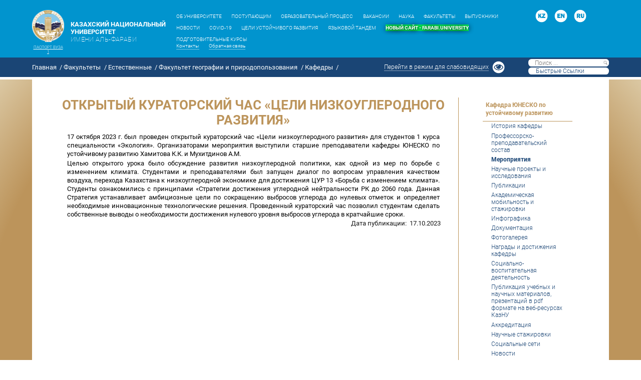

--- FILE ---
content_type: text/html; charset=utf-8
request_url: https://www.kaznu.kz/ru/15577/adverts/12239
body_size: 14940
content:





<!DOCTYPE html>
<html lang="ru">
<head>
    <!-- Global site tag (gtag.js) - Google Analytics -->
    <script async src="https://www.googletagmanager.com/gtag/js?id=UA-7655806-1"></script>
    <script>
        window.dataLayer = window.dataLayer || [];
        function gtag() { dataLayer.push(arguments); }
        gtag('js', new Date());

        gtag('config', 'UA-7655806-1');
    </script>
    <meta charset="UTF-8">
    <meta http-equiv="X-UA-Compatible" content="IE=edge">
        <meta name="Keywords" content="Казахский национальный университет им. аль-Фараби," />
    <meta name="yandex-verification" content="19eb4505d41fc0ac" />
    <meta name="viewport" content="width=device-width, initial-scale=1" />
    <title>Мероприятия | Казахский национальный университет им. аль-Фараби</title>
    <link rel="stylesheet" href="/Content/kaznu/style/style.css" />
    <link rel="stylesheet" href="/Content/kaznu/style/level1-main.css" />
    <link rel="stylesheet" href="/Content/kaznu/style/level1.css" />
    <link rel="stylesheet" href="/Content/kaznu/style/font.css" />
    <link rel="stylesheet" href="/Content/kaznu/style/level2-main.css" />
    <link rel="stylesheet" href="/Content/kaznu/style/level2.css">
    <link rel="stylesheet" href="https://use.fontawesome.com/releases/v5.4.1/css/all.css" integrity="sha384-5sAR7xN1Nv6T6+dT2mhtzEpVJvfS3NScPQTrOxhwjIuvcA67KV2R5Jz6kr4abQsz" crossorigin="anonymous" />
    
    <link type="text/css" rel="stylesheet" href="/Content/kaznu/css/slick.css" />
    <link href="/Content/kaznu/mobile-nav/dist/jquery.mmenu.all.css" rel="stylesheet" />
    
    <link type="text/css" rel="shortcut icon" href="/Content/kaznu/img/others/favicon.png" type="image/png">
    <link type="text/css" rel="stylesheet" href="/Content/kaznu/style/slider-pro.min.css" />
    <script type="text/javascript" src="/Scripts/jquery-3.3.1.min.js"></script>
    <script src="/Content/kaznu/mobile-nav/dist/jquery.mmenu.all.js"></script>
    <script type="text/javascript" src="/Scripts/jquery.sliderPro.min.js"></script>
    
    <script type="text/javascript" src="/Scripts/slick.min.js"></script>
    <script type="text/javascript">
        $(document).ready(function () {
            if (localStorage.getItem("size") == "medium") {
                upgradeM();
            }
            if (localStorage.getItem("size") == "large") {
                upgradeL();
            }
            if (localStorage.getItem("size") == "xlarge") {
                upgradeXL();
            }
            if (localStorage.getItem("color") == "blackWhiteBody") {
                document.getElementById('color').style.opacity = ".7";
                document.getElementsByTagName('body')[0].id = "blackWhiteBody";
            }
            if (localStorage.getItem("color") == "simpleBody") {
                document.getElementById('color').style.opacity = "1";
                document.getElementsByTagName('body')[0].id = "simpleBody";
            }
        });
    </script>
    <style>
        @media screen and (-ms-high-contrast: none) and (min-width:1025px) {
            .main-container {
                padding: 30vh 0;
                display: flex;
                min-height: 80vw;
            }
        }
        @media screen and (max-width: 1025px) {
            .logo-30 {
                width: 13vw;
                justify-content: flex-end;
            }
        }
    </style>
    <!-- Dropdown-->
    <script type="text/javascript">
        $(document).ready(function () {
            var dropdown = document.getElementsByClassName("dropdown-button-inner");
            var i;
            for (i = 0; i < dropdown.length; i++) {
                dropdown[i].children[dropdown[i].children.length - 1].onclick = function () {
                    return this.parentElement.nextElementSibling.className == null || this.parentElement.nextElementSibling.className != "dropdown-container-inner";
                };
                dropdown[i].addEventListener("click", function () {
                    var dropdownContent = this.nextElementSibling;
                    if (dropdownContent != null && dropdownContent.className == "dropdown-container-inner") {
                        //this.classList.toggle("active");
                        if (dropdownContent.style.display === "none") {
                            dropdownContent.style.display = "block";
                        } else {
                            dropdownContent.style.display = "none";
                        }
                    }
                });
            }

            
        });
    </script>
    <script>
        jQuery(document).ready(function ($) {
            $("#menu").mmenu({
                "extensions": [
                    "theme-dark"
                ],
                "counters": true,
                "iconbar": {
                    "add": true,
                    "top": [
                        "<a href='/ru'><i class='fa fa-home'></i></a>",
                        "<a href='/en'><img style='width: 20px; height: 20px; opacity: 0.5;' src='/Content/kaznu/img/others/en.png'></a>",
                        "<a href='/ru'><img style='width: 20px; height: 20px; opacity: 0.5;' src='/Content/kaznu/img/others/ru.png'></a>",
                        "<a href='/kz'><img style='width: 20px; height: 20px; opacity: 0.5;' src='/Content/kaznu/img/others/kz.png'></a>"
                    ]
                },
                "navbars": [
                    {
                        "position": "top",
                        "content": [
                            "searchfield"
                        ]
                    },
                    {
                        "position": "bottom",
                        "content": [
                            "<a href='https://www.facebook.com/KazakhNationalUniversity'><i class='fab fa-facebook'></i></a>",
                            "<a href='http://vk.com/kazuniversity'><i class='fab fa-vk'></i></a>",
                            "<a href='https://www.instagram.com/KAZNU_FARABI/'><i class='fab fa-instagram'></i></a>",
                            "<a href='http://my.mail.ru/community/kazakhnationaluniversity/'><i class='fas fa-at'></i></a>",
                            "<a href='https://www.youtube.com/channel/UCr6RCYKPPbHFKwOmqZXBi2w'><i class='fab fa-youtube'></i></a>"
                        ]
                    }
                ]
            });
        });
    </script>
    
    

</head>
<body id="simpleBody" style="position: relative; z-index: 2;">
    <div>
        <div class="slide-show">
            <img src="/Content/kaznu/img/others/error.png" alt="Alternate Text" class="imgError" />
            <div class="slider-for"></div>
            <div class="slider-nav"></div>
        </div>
        
        <div class="header-bread-crumbs-background" style="margin-bottom:5px">
            <header id="header" style="height:9vw!important">
                <div class="header-container w90m0auto">
                    <div class="header-left-side">
                        <div class="header-left-side-logo">
                            <a href="/ru"><img src="/Content/kaznu/img/others/logo.png" alt="logo"></a>
                            <h6 class="uppercase"><a href="/ru/19633/">Паспорт вуза 1</a></h6>
                        </div>
                        <div id="header-title">
<h4 class="uppercase"><a href="/ru">КАЗАХСКИЙ НАЦИОНАЛЬНЫЙ УНИВЕРСИТЕТ<span class="fontWeight100" style="letter-spacing: 0.03vw;"><br /> ИМЕНИ АЛЬ-ФАРАБИ</span></a></h4> 
                        </div>
                        <a href="#menu" id="burger"><i class="fas fa-bars"></i></a>
                    </div>
                    <nav>
                        <div class="header-topnav">
                            <ul class="header-ul">
                                                <li><h6 class="H5" style=""><a href="https://www.kaznu.kz/ru/14960/page/" target='_self'>ОБ УНИВЕРСИТЕТЕ</a></h6></li>
                                                <li><h6 class="H5" style=""><a href="https://welcome.kaznu.kz/ru/" target='_blank'>ПОСТУПАЮЩИМ</a></h6></li>
                                                <li><h6 class="H5" style=""><a href="/ru/165/page/" target='_self'>ОБРАЗОВАТЕЛЬНЫЙ  ПРОЦЕСС</a></h6></li>
                                                <li><h6 class="H5" style=""><a href="https://www.kaznu.kz/ru/24416/page/" target='_self'>ВАКАНСИИ</a></h6></li>
                                                <li><h6 class="H5" style=""><a href="/ru/166/page/" target='_self'>НАУКА </a></h6></li>
                                                <li><h6 class="H5" style=""><a href="/ru/162/page" target='_self'>ФАКУЛЬТЕТЫ</a></h6></li>
                                                <li><h6 class="H5" style=""><a href="https://av.kaznu.kz/ru" target='_self'>ВЫПУСКНИКИ</a></h6></li>
                                                <li><h6 class="H5" style=""><a href="/ru/3/news" target='_self'>НОВОСТИ</a></h6></li>
                                                <li><h6 class="H5" style=""><a href="https://www.kaznu.kz/ru/24448/page/" target='_self'>COVID-19</a></h6></li>
                                                <li><h6 class="H5" style=""><a href="https://www.kaznu.kz/ru/26436/page/" target='_self'>ЦЕЛИ УСТОЙЧИВОГО РАЗВИТИЯ</a></h6></li>
                                                <li><h6 class="H5" style=""><a href="https://tandem.kaznu.kz/?lang=ru&amp;user=&amp;id=" target='_self'>ЯЗЫКОВОЙ ТАНДЕМ</a></h6></li>
                                                <li><h6 class="H5" style="font-weight: bold;background-color: #00ff63;text-shadow: 2px 2px 8px black, 0 0 1em black;"><a href="https://farabi.university?lang=ru" target='_blank'>НОВЫЙ САЙТ - FARABI.UNIVERSITY</a></h6></li>
                                                <li><h6 class="H5" style=""><a href="https://welcome.kaznu.kz/ru/27237/page/" target='_self'>ПОДГОТОВИТЕЛЬНЫЕ КУРСЫ</a></h6></li>

                            </ul>
                            <ul class="" style="margin-top: -10px;">
                                <li><h6 class="H6 border-bottom"><a href="/ru/17506/page/">Контакты</a></h6></li>
                                
                                
                                <li><h6 class="H6 border-bottom"><a href="mailto:info@kaznu.edu.kz">Обратная связь</a></h6></li>
                            </ul>
                        </div>
                    </nav>
                    <div class="header-right-side">
                        <div class="header-right-side-img"><a href="/kz/15577/adverts/12239"><img src="/Content/kaznu/img/others/kz1.png" alt="KZ" /></a></div>
                        <div class="header-right-side-img"><a href="/en/15577/adverts/12239"><img src="/Content/kaznu/img/others/en.png" alt="EN" /></a></div>
                        <div class="header-right-side-img"><a href="/ru/15577/adverts/12239"><img src="/Content/kaznu/img/others/ru.png" alt="RU" /></a></div>
                        
                    </div>
                    
                </div>
            </header>

            <div id="search-bar" class="search-bar-level2" style="top:9vw!important">
                <div class="search-bar-level2-container w90m0auto">
                    
    <ul class="bread-crumbs">
        <li><a href="/ru/">Главная</a></li>
                <li><a href="/ru/162/page/">Факультеты</a></li>
                <li><a href="/ru/17686/page/">Естественные</a></li>
                <li><a href="/ru/352/page/">Факультет географии и природопользования</a></li>
                <li><a href="/ru/4954/page/">Кафедры</a></li>
                <li></li>
    </ul>

                    <div class="visually-impaired">
                        <h5 id="on" class="border-bottom"><a href="#" onclick="upgradeL()">Перейти в режим для слабовидящих</a></h5>
                        <h5 id="off" class="border-bottom"><a href="#" onclick="reload()">Перейти в обычный режим</a></h5>
                        <img id="eyes" src="/Content/kaznu/img/others/eyes.png" alt="eyes" />
                        
                        <a href="#" onclick="upgradeM()"><img id="medium" src="/Content/kaznu/img/others/m-letter.png" alt="обычный размер" /></a>
                        <a href="#" onclick="upgradeL()"><img id="large" src="/Content/kaznu/img/others/l-letter.png" alt="крупный" /></a>
                        <a href="#" onclick="upgradeXL()"><img id="xlarge" src="/Content/kaznu/img/others/xl-letter.png" alt="большой" /></a>
                    </div>
                    <div class="searching-and-quicklinks">
                        <div class="srchbtn-level2" data-bem="{&quot;action&quot;:&quot;https://yandex.ru/search/site/&quot;,&quot;arrow&quot;:false,&quot;bg&quot;:&quot;#1a4575&quot;,&quot;fontsize&quot;:16,&quot;fg&quot;:&quot;#000000&quot;,&quot;language&quot;:&quot;ru&quot;,&quot;logo&quot;:&quot;rb&quot;,&quot;publicname&quot;:&quot;Поиск по www.kaznu.kz&quot;,&quot;suggest&quot;:true,&quot;target&quot;:&quot;_blank&quot;,&quot;tld&quot;:&quot;ru&quot;,&quot;type&quot;:3,&quot;usebigdictionary&quot;:true,&quot;searchid&quot;:2333568,&quot;input_fg&quot;:&quot;#000000&quot;,&quot;input_bg&quot;:&quot;#ffffff&quot;,&quot;input_fontStyle&quot;:&quot;normal&quot;,&quot;input_fontWeight&quot;:&quot;normal&quot;,&quot;input_placeholder&quot;:&quot;&quot;,&quot;input_placeholderColor&quot;:&quot;#000000&quot;,&quot;input_borderColor&quot;:&quot;#1a4575&quot;}"><form action="https://yandex.ru/search/site/" method="get" target="_blank" accept-charset="utf-8"><input type="hidden" name="searchid" value="2333568" /><input type="hidden" name="l10n" value="ru" /><input type="hidden" name="reqenc" value="" /><input type="text" placeholder="Поиск ..." name="text" value="" /><input type="image" id="edit-submit" src="/Content/kaznu/img/others/search.png" class="form-submit"></form></div>
                        <script type="text/javascript">(function (w, d, c) { var s = d.createElement('script'), h = d.getElementsByTagName('script')[0], e = d.documentElement; if ((' ' + e.className + ' ').indexOf(' ya-page_js_yes ') === -1) { e.className += ' ya-page_js_yes'; } s.type = 'text/javascript'; s.async = true; s.charset = 'utf-8'; s.src = (d.location.protocol === 'https:' ? 'https:' : 'http:') + '//site.yandex.net/v2.0/js/all.js'; h.parentNode.insertBefore(s, h); (w[c] || (w[c] = [])).push(function () { Ya.Site.Form.init() }) })(window, document, 'yandex_site_callbacks');</script>
                        <div class="quicklinks">
                            <a href="#" class="quicklinks-button"><h5 style="text-transform:capitalize">&nbsp;&nbsp;&nbsp;&nbsp;&nbsp;быстрые ссылки</h5></a>
                            <div class="quicklinks-content">
                                                <h6><a href="http://www.kaznu.kz/ru/17395" target='_blank'>Студентам</a></h6>
                                                <h6><a href="http://virtualreception.kaznu.kz/" target='_blank'>Виртуальная приемная Ректора </a></h6>
                                                <h6><a href="http://www.kaznu.kz/ru/162/page" target='_self'>Факультеты</a></h6>
                                                <h6><a href="http://keremet.kaznu.kz/" target='_blank'>Центр обслуживания студентов</a></h6>
                                                <h6><a href="http://magkaznu.kz/" target='_blank'>Издательский дом &#39;Қазақ университеті&#39;</a></h6>
                                                <h6><a href="http://elibrary.kaznu.kz/ru" target='_blank'>Библиотека</a></h6>
                                                <h6><a href="http://www.kaznu.kz/ru/14932/page" target='_self'>Кампус</a></h6>
                                                <h6><a href="http://www.kaznu.kz/ru/18285/page" target='_blank'>Проект Университет вне коррупции</a></h6>
                                                <h6><a href="http://journal.kaznu.kz/" target='_blank'>Вестник КазНУ</a></h6>
                                                <h6><a href="http://repository.kaznu.kz/" target='_blank'>Репозиторий</a></h6>
                                                <h6><a href="https://magkaznu.com/ru" target='_self'>Книжный интернет -магазин</a></h6>
                                                <h6><a href="https://www.kaznu.kz/ru/3737/page/" target='_blank'> Газета &quot;Қазақ университеті&quot;</a></h6>
                                                <h6><a href="http://bkmisd.kaznu.kz/?lang=ru" target='_blank'>Институт по устойчивому развитию им. Пан Ги Муна </a></h6>
                                                <h6><a href="http://greenbridgework.kaznu.kz/" target='_blank'>Green Bridge</a></h6>
                                                <h6><a href="http://gz.kaznu.kz/" target='_blank'>Государственные закупки</a></h6>
                                                <h6><a href="http://www.kaznu.kz/ru/17016/partnersmap" target='_blank'>Карта партнеров</a></h6>
                                                <h6><a href="http://www.kaznu.kz/ru/4597/page" target='_self'>Профсоюз &quot;Парасат&quot;</a></h6>
                                                <h6><a href="http://www.kaznu.kz/ru/17504" target='_blank'>Спорт</a></h6>
                                                <h6><a href="http://3dtour.kaznu.kz/" target='_blank'>Виртуальный тур</a></h6>
                                                <h6><a href="https://www.kaznu.kz/ru/20233/page/" target='_blank'>Международный центр развития стратегических исследований</a></h6>
                                                <h6><a href="https://www.kaznu.kz/ru/21341/" target='_self'>Уполномоченный по вопросам этики</a></h6>
                                                <h6><a href="https://www.kaznu-mba.kz/" target='_self'>AL-Farabi Business school</a></h6>

                            </div>
                        </div>
                    </div>
                </div>
            </div>
        </div>

        <main id="main" class="main-divs">
            <div class="body-container kaznu-content main-divs">
                <div class="maain-container main-divs">
                    <div id="main-content" class="main-container w90m0auto">
                        

<style type="text/css">

    @media only screen and (max-width: 767px) {

        #global-header-controls .kaznu-main-logo {
            margin-top: 5px;
            margin-left: 5px;
        }

        #header .header_icons {
            margin-top: 5%;
        }

        #header .kaznu-site-search {
            margin-top: -7px;
        }

        #header .header_icons {
            margin-right: 7%;
        }
    }

    .dropdown-button-inner {
    }
</style>







<div class="main-content">

    



<style>

    .div_advert {
        text-align: right;
    }
</style>


<div class="kaznu-content-container">
    <div class="kaznu-heading-container kaznu-heading">
        <h2>Открытый кураторский час &#171;Цели низкоуглеродного развития&#187;</h2>
    </div>
    <div class="field field-name-body field-type-text-with-summary field-label-hidden" style="margin: 10px;">
        <div class="field-items">
            <div class="field-item even ">

                <p class="kaznu-content-inner"><p>17 октября 2023 г. был проведен открытый кураторский час «Цели низкоуглеродного развития» для студентов 1 курса специальности «Экология». Организаторами мероприятия выступили старшие преподаватели кафедры ЮНЕСКО по устойчивому развитию Хамитова К.К. и Мухитдинов А.М.</p>
<p>Целью открытого урока было обсуждение развития низкоуглеродной политики, как одной из мер по борьбе с изменением климата. Студентами и преподавателями был запущен диалог по вопросам управления качеством воздуха, перехода Казахстана к низкоуглеродной экономике для достижения ЦУР 13 «Борьба с изменением климата». Студенты ознакомились с принципами «Стратегии достижения углеродной нейтральности РК до 2060 года. Данная Стратегия устанавливает амбициозные цели по сокращению выбросов углерода до нулевых отметок и определяет необходимые инновационные технологические решения. Проведенный кураторский час позволил студентам сделать собственные выводы о необходимости достижения нулевого уровня выбросов углерода в кратчайшие сроки.</p></p>
                <div class="div_advert">Дата публикации: &nbsp;17.10.2023</div>
                <div>
                    <div data-background-alpha="0.0" data-buttons-color="#FFFFFF" data-counter-background-color="#ffffff" data-share-counter-size="12" data-top-button="false" data-share-counter-type="common" data-share-style="1" data-mode="share" data-like-text-enable="false" data-mobile-view="true" data-icon-color="#ffffff" data-orientation="horizontal" data-text-color="#000000" data-share-shape="round-rectangle" data-sn-ids="fb.vk.tw.ok.mr." data-share-size="30" data-background-color="#ffffff" data-preview-mobile="false" data-mobile-sn-ids="fb.vk.tw.wh.ok.vb." data-pid="1482536" data-counter-background-alpha="1.0" data-following-enable="false" data-exclude-show-more="false" data-selection-enable="true" class="uptolike-buttons"></div>
                </div>
                <br />
                <div class="field field-name-field-slideshow field-type-image field-label-hidden">
                    <div class="field-items">
                        <div class="field-item even">
                            <div id="field-slideshow-1-wrapper" class="field-slideshow-wrapper section-carousel kaznu-carousel kaznu-scale-with-grid custom-slider"></div>
                        </div>
                    </div>
                </div>




            </div>
        </div>
    </div>
    <div style="clear:both;">
    </div>
</div>




</div>
        <div class="side-bar">

                                        <a class="dropdown-button" style="display: flex;"
                               >
                                <h5><span class="fontWeight500">Кафедра ЮНЕСКО по устойчивому развитию</span></h5>

                            </a>
                        <div class="dropdown-container">
                                                        <h5 class="dropdown-button-inner" style="display:flex;">
                                                            <a href="/ru/23901/page/">
                                                            История кафедры </a ></h5 >
                                                        <h5 class="dropdown-button-inner" style="display:flex;"><a href="http://pps.kaznu.kz/2/Main/Chair/131" target="_self">Профессорско-преподавательский состав</a></h5>
                                                    <h5 class="dropdown-button-inner" style="display:flex;font-weight:700">
                                                        <a href="/ru/15577/adverts/">
                                                        Мероприятия </a ></h5 >
                                                        <h5 class="dropdown-button-inner" style="display:flex;">
                                                            <a href="/ru/15771/page/">
                                                            Научные проекты и исследования </a ></h5 >
                                                        <h5 class="dropdown-button-inner" style="display:flex;"><a href="http://pps.kaznu.kz/2/Main/ChairPublications/131/0/">Публикации</a></h5>
                                                        <h5 class="dropdown-button-inner" style="display:flex;">
                                                            <a href="/ru/15766/page/">
                                                            Академическая мобильность и стажировки </a ></h5 >
                                                        <h5 class="dropdown-button-inner" style="display:flex;">
                                                            <a href="/ru/16323/page/">
                                                            Инфографика </a ></h5 >
                                                        <h5 class="dropdown-button-inner" style="display:flex;">
                                                            <a href="/ru/15961/page/">
                                                            Документация </a ></h5 >
                                                        <h5 class="dropdown-button-inner" style="display:flex;">
                                                            <a href="/ru/16914/galleryphoto/">
                                                            Фотогалерея </a ></h5 >
                                                        <h5 class="dropdown-button-inner" style="display:flex;">
                                                            <a href="/ru/20210/news/">
                                                            Награды и достижения кафедры </a ></h5 >
                                                        <h5 class="dropdown-button-inner" style="display:flex;">
                                                            <a href="/ru/20317/news/">
                                                            Социально-воспитательная деятельность </a ></h5 >
                                                        <h5 class="dropdown-button-inner" style="display:flex;">
                                                            <a href="/ru/22319/page/">
                                                            Публикация учебных и научных материалов, презентаций в pdf формате на веб-ресурсах КазНУ </a ></h5 >
                                                        <h5 class="dropdown-button-inner" style="display:flex;">
                                                            <a href="/ru/23062/page/">
                                                            Аккредитация </a ></h5 >
                                                        <h5 class="dropdown-button-inner" style="display:flex;">
                                                            <a href="/ru/23512/news/">
                                                            Научные стажировки </a ></h5 >
                                                        <h5 class="dropdown-button-inner" style="display:flex;">
                                                            <a href="/ru/24328/page/">
                                                            Социальные сети </a ></h5 >
                                                        <h5 class="dropdown-button-inner" style="display:flex;">
                                                            <a href="/ru/25189/news/">
                                                            Новости </a ></h5 >
                                                        <h5 class="dropdown-button-inner" style="display:flex;">
                                                            <a href="/ru/26424/page/">
                                                            Отчеты кафедры </a ></h5 >
                                                        <h5 class="dropdown-button-inner" style="display:flex;">
                                                            <a href="/ru/26497/page/">
                                                            Бюллетень кафедры </a ></h5 >


</div>

        </div>


                    </div>
                </div>
            </div>
        </main>

        <footer>
            <div class="backgroud-filter" style="background: rgba(13,52,95,0.3); ">
                <div class="footer-container w90m0auto">

                    <div class="footer-address-socials footer-div">
                        <div class="footer-address">
                            <h4 class="fontWeight100">&#169; Казахский национальный университет им. аль-Фараби</h4>
                            <h4 class="fontWeight100">Республика Казахстан, Алматы, 050040 пр. аль-Фараби, 71
Тел. 8 (727) 377-33-33, 8 (727) 377-33-30
Факс +7 (727) 377-33-44<a class="underline" href="mailto:info@kaznu.edu.kz">info@kaznu.edu.kz</a></h4>
                        </div>
                        <div class="footer-socials">
                            <ul>
                                <li><a href="https://www.facebook.com/KazakhNationalUniversity"><img src="/Content/kaznu/img/footer/facebook.png" alt="facebook" /></a></li>
                                <li><a href="http://vk.com/kazuniversity"><img src="/Content/kaznu/img/footer/vk.png" alt="vk" /></a></li>
                                
                                <li><a href="https://www.instagram.com/farabi_university/"><img src="/Content/kaznu/img/footer/instagram.png" alt="instagram" /></a></li>
                                <li><a href="http://my.mail.ru/community/kazakhnationaluniversity/"><img src="/Content/kaznu/img/footer/mailru.png" alt="mail.ru" /></a></li>
                                <li><a href="https://www.youtube.com/channel/UCr6RCYKPPbHFKwOmqZXBi2w"><img src="/Content/kaznu/img/footer/youtube.png" alt="youtube" /></a></li>
                                <li><a href="/kz/rss/3"><img src="/Content/kaznu/img/footer/wifi.png" alt="?" /></a></li>
                            </ul>
                        </div>

                    </div>
                    <div class="footer-contacts">
                        <div class="footer-reference-service footer-div">
                            <h5><a href="/ru/18567/page/" class="uppercase">Контакт-центр</a></h5>
                            <p class="fontWeight100">+7 (727) 377-33-30</p>
                        </div>
                        <div class="footer-selection-committee footer-div">
                            <h5><a href="http://welcome.kaznu.kz/ru/12385/page">ПРИЕМНАЯ КОМИССИЯ</a></h5>
                            <p class="fontWeight100">+7 (727) 377-33-30</p>
                        </div>
                    </div>
                    <div class="footer-phonebook footer-div">
                        
                    </div>
                    <div class="footer-other-references footer-div">
                        <ul>
                            <li><a href='/ru/17506/page/' class="fontWeight100">Контакты</a></li>
                            <li><a href='mailto:info@kaznu.edu.kz' class="fontWeight100">Обратная связь</a></li>
                            <li><a target="_blank" href='http://www.24log.ru/rating/rating.php?c=15' class="fontWeight100">Статистика посещений</a></li>
                            <li><a href='http://www.kazhydromet.kz/' target='_blank' class="fontWeight100">Погода</a></li>
                        </ul>
                    </div>
                    
                </div>
            </div>
        </footer>

        <nav id="menu">
            <div class="header-topnav">
                <ul>
                    <li>
                        <a href="#header-ul">Главное</a><ul id="header-ul">
                                            <li><a href="https://www.kaznu.kz/ru/14960/page/" target='_self'>ОБ УНИВЕРСИТЕТЕ</a></li>
                                            <li><a href="https://welcome.kaznu.kz/ru/" target='_blank'>ПОСТУПАЮЩИМ</a></li>
                                            <li><a href="/ru/165/page/" target='_self'>ОБРАЗОВАТЕЛЬНЫЙ  ПРОЦЕСС</a></li>
                                            <li><a href="https://www.kaznu.kz/ru/24416/page/" target='_self'>ВАКАНСИИ</a></li>
                                            <li><a href="/ru/166/page/" target='_self'>НАУКА </a></li>
                                            <li><a href="/ru/162/page" target='_self'>ФАКУЛЬТЕТЫ</a></li>
                                            <li><a href="https://av.kaznu.kz/ru" target='_self'>ВЫПУСКНИКИ</a></li>
                                            <li><a href="/ru/3/news" target='_self'>НОВОСТИ</a></li>
                                            <li><a href="https://www.kaznu.kz/ru/24448/page/" target='_self'>COVID-19</a></li>
                                            <li><a href="https://www.kaznu.kz/ru/26436/page/" target='_self'>ЦЕЛИ УСТОЙЧИВОГО РАЗВИТИЯ</a></li>
                                            <li><a href="https://tandem.kaznu.kz/?lang=ru&amp;user=&amp;id=" target='_self'>ЯЗЫКОВОЙ ТАНДЕМ</a></li>
                                            <li><a href="https://farabi.university?lang=ru" target='_blank'>НОВЫЙ САЙТ - FARABI.UNIVERSITY</a></li>
                                            <li><a href="https://welcome.kaznu.kz/ru/27237/page/" target='_self'>ПОДГОТОВИТЕЛЬНЫЕ КУРСЫ</a></li>

                        </ul>
                    </li>
                </ul>

                <ul class="side-bar">

                                                                    <li>
                                                    <a href="/ru/23901/page/">
                                                        История кафедры
                                                    </a>
                                                </li>
                                                <li>
                                                    <a href="http://pps.kaznu.kz/2/Main/Chair/131" target="_self">
                                                        Профессорско-преподавательский состав
                                                    </a>
                                                </li>
                                                <li>
                                                    <a href="/ru/15577/adverts/">
                                                        Мероприятия
                                                    </a>
                                                </li>
                                                <li>
                                                    <a href="/ru/15771/page/">
                                                        Научные проекты и исследования
                                                    </a>
                                                </li>
                                                <li>
                                                    <a href="http://pps.kaznu.kz/2/Main/ChairPublications/131/0/">
                                                        Публикации
                                                    </a>
                                                </li>
                                                <li>
                                                    <a href="/ru/15766/page/">
                                                        Академическая мобильность и стажировки
                                                    </a>
                                                </li>
                                                <li>
                                                    <a href="/ru/16323/page/">
                                                        Инфографика
                                                    </a>
                                                </li>
                                                <li>
                                                    <a href="/ru/15961/page/">
                                                        Документация
                                                    </a>
                                                </li>
                                                <li>
                                                    <a href="/ru/16914/galleryphoto/">
                                                        Фотогалерея
                                                    </a>
                                                </li>
                                                <li>
                                                    <a href="/ru/20210/news/">
                                                        Награды и достижения кафедры
                                                    </a>
                                                </li>
                                                <li>
                                                    <a href="/ru/20317/news/">
                                                        Социально-воспитательная деятельность
                                                    </a>
                                                </li>
                                                <li>
                                                    <a href="/ru/22319/page/">
                                                        Публикация учебных и научных материалов, презентаций в pdf формате на веб-ресурсах КазНУ
                                                    </a>
                                                </li>
                                                <li>
                                                    <a href="/ru/23062/page/">
                                                        Аккредитация
                                                    </a>
                                                </li>
                                                <li>
                                                    <a href="/ru/23512/news/">
                                                        Научные стажировки
                                                    </a>
                                                </li>
                                                <li>
                                                    <a href="/ru/24328/page/">
                                                        Социальные сети
                                                    </a>
                                                </li>
                                                <li>
                                                    <a href="/ru/25189/news/">
                                                        Новости
                                                    </a>
                                                </li>
                                                <li>
                                                    <a href="/ru/26424/page/">
                                                        Отчеты кафедры
                                                    </a>
                                                </li>
                                                <li>
                                                    <a href="/ru/26497/page/">
                                                        Бюллетень кафедры
                                                    </a>
                                                </li>

                </ul>

                <ul class="header-ul" style="margin-top: 1.2vw;">
                    <li><a href="/ru/17506/page/">Контакты</a></li>
                    
                    

                    <li><a href="https://post.kaznu.kz/owa" target='_blank'>Почта</a></li>
                    <li><a href="mailto:info@kaznu.edu.kz">Обратная связь</a></li>
                </ul>
            </div>
        </nav>
        <script>
            $(document).ready(function () {
                $(".quicklinks-button").hover(function () {
                    $(".quicklinks-content").css("display", "flex");
                }, function () {
                    $(".quicklinks-content").css("display", "none");
                });

                $(".quicklinks-content").hover(function () {
                    $(".quicklinks-content").css("display", "flex");
                }, function () {
                    $(".quicklinks-content").css("display", "none");
                });
            });
        </script>
        <script>
            $("img").parent("p").css("text-align", "center");
            $("img").parent("td").css("text-align", "center");
        </script>
        <script type="text/javascript">
        if ('False' === 'True') {
            $(document).ready(function () {
                $('.slider-for').slick({
                    slidesToShow: 1,
                    slidesToScroll: 1,
                    arrows: false,
                    fade: true,
                    asNavFor: '.slider-nav'
                });
                $('.slider-nav').slick({
                    slidesToShow: 3,
                    slidesToScroll: 1,
                    asNavFor: '.slider-for',
                    centerMode: true,
                    arrows: true,
                    prevArrow: '<button type="button" class="slick-prev"></button>',
                    nextArrow: '<button type="button" class="slick-next"></button>',
                    autoplay: true,
                    focusOnSelect: true

                });
            });
        }

        else {
            $(document).ready(function () {
                resizeMainContentImages();
                $('.imgError').click(function s() {
                    var listImg = document.getElementsByClassName('main-content')[0].getElementsByTagName('img');
                    if (listImg.length === 1) {
                        var div1 = document.getElementsByClassName('slider-nav')[0];
                        div1.setAttribute('style', 'display:flex !important');
                    }
                    document.getElementsByClassName('slide-show')[0].style.zIndex = "-1";
                    document.getElementsByClassName('slide-show')[0].style.opacity = "0";
                    document.body.style.overflow = 'visible';
                });
            });
            function resizeMainContentImages() {
                var listImg = document.getElementsByClassName('main-content')[0].getElementsByTagName('img');
                var div = document.getElementsByClassName('slider-for')[0];
                var div1 = document.getElementsByClassName('slider-nav')[0];
                var f = document.createDocumentFragment();
                var chDiv = [];
                var chDiv1 = [];
                for (var i = 0; i < listImg.length; i++) {
                    chDiv[i] = document.createElement("div");
                    chDiv[i].appendChild(listImg[i].cloneNode(false));
                    listImg[i].className = "listImg";
                    listImg[i].style.transition = "all .2s ease-in-out";
                }
                for (var i = 0; i < listImg.length; i++) {
                    chDiv1[i] = document.createElement("div");
                    chDiv1[i].appendChild(listImg[i].cloneNode(false));
                    listImg[i].onclick = function g() {
                        if (listImg.length === 1) {
                            div1.setAttribute('style', 'display:none !important');
                            document.getElementsByClassName('slider-for')[0].style.height = "50vw";
                            document.getElementsByClassName('slider-for')[0].style.width = "60vw";
                            document.getElementsByClassName('slider-for')[0].getElementsByClassName('slick-list')[0].style.width = "inherit";
                            document.getElementsByClassName('slider-for')[0].getElementsByClassName('slick-track')[0].style.width = "inherit";
                            document.getElementsByClassName('slider-for')[0].getElementsByClassName('slick-track')[0].style.height = "inherit";
                            document.getElementsByClassName('slider-for')[0].getElementsByClassName('slick-slide')[0].style.height = "inherit";
                            document.getElementsByClassName('slider-for')[0].getElementsByClassName('slick-slide')[0].style.width = "inherit";
                        }

                        document.getElementsByClassName('slide-show')[0].style.height = "100vh";
                        document.getElementsByClassName('slide-show')[0].style.width = "100vw";
                        document.getElementsByClassName('slide-show')[0].style.zIndex = "1000";
                        document.getElementsByClassName('slide-show')[0].style.opacity = "1";
                        document.body.style.overflow = 'hidden';
                    }
                }

                for (var i = 0; i < listImg.length; i++) {
                    div.appendChild(chDiv[i]);
                    div1.appendChild(chDiv1[i]);
                }
            }
        }
        </script>

        <script type="text/javascript" src="/Scripts/ppt_show_slider.js"></script>
        <script type="text/javascript">
            $(document).ready(function () {
                $('a[href$=".pdf"]').each(function () {
                    $(this).prepend("<img src='/content/images/icons/pdf.png' style='width: 20px; height:20px;'/>");
                });
                $('a[href$=".PDF"]').each(function () {
                    $(this).prepend("<img src='/content/images/icons/pdf.png' style='width: 20px; height:20px;'/>");
                });
                $('a[href$=".doc"]').each(function () {
                    $(this).prepend("<img src='/content/images/icons/doc.png' style='width: 20px; height:20px;'/>");
                });
                $('a[href$=".DOC"]').each(function () {
                    $(this).prepend("<img src='/content/images/icons/doc.png' style='width: 20px; height:20px;'/>");
                });
                $('a[href$=".docx"]').not('#unidoc').each(function () {
                    $(this).prepend("<img src='/content/images/icons/doc.png' style='width: 20px; height:20px;'/>");
                });
                $('a[href$=".xlsx"]').each(function () {
                    $(this).prepend("<img src='/content/images/icons/xls.png' style='width: 20px; height:20px;'/>");
                });
                $('a[href$=".xls"]').each(function () {
                    $(this).prepend("<img src='/content/images/icons/xlsx.png' style='width: 20px; height:20px;'/>");
                });
            });
        </script>
        <script>
            $(document).ready(function () {
                $('.slider-for').slick({
                    slidesToShow: 1,
                    slidesToScroll: 1,
                    arrows: false,
                    fade: true,
                    asNavFor: '.slider-nav',
                });
                $('.slider-nav').slick({
                    slidesToShow: 3,
                    slidesToScroll: 1,
                    asNavFor: '.slider-for',
                    dots: false,
                    centerMode: true,
                    arrows: true,
                    prevArrow: '<button type="button" class="slick-prev" style="position: absolute; left: 2vw; z-index: 5; top: 3vw;"><img src="/content/kaznu/img/others/prev.png" alt=""></button>',
                    nextArrow: '<button type="button" class="slick-next"  style="position: absolute; right: 2vw; z-index: 5; top: 3vw;"><img src="/content/kaznu/img/others/next.png" alt=""></button>',
                    focusOnSelect: true,
                    responsive: [{
                        breakpoint: 1024,
                        settings: {
                            slidesToShow: 2,
                            slidesToScroll: 1,
                            infinite: true,
                            arrows: false
                        }
                    }]
                });

            });

        </script>
        
        <script>
            setTimeout(function search() {
                var t = document.getElementsByClassName('searching')[0].getElementsByTagName('table');
                var tb = document.getElementsByClassName('ya-site-form__search')[0].getElementsByTagName('tbody');
                var d = document.getElementsByClassName('searching')[0].getElementsByTagName('div');
                var inp = document.getElementsByClassName('searching')[0].getElementsByTagName('input');
                var td = document.getElementsByClassName('ya-site-form__wrap')[0].getElementsByTagName('td');
                var td2 = document.getElementsByClassName('ya-site-form__search-input-layout')[0].getElementsByTagName('td')[1];

                for (var g = 0; g < d.length; g++) {
                    d[g].setAttribute('style', 'font-size:.8vw !important; display:flex !important; align-items:center!important;');
                }

                for (var g = 0; g < t.length; g++) {

                    t[g].setAttribute('style', 'font-size:.8vw !important;background:none !important;');

                }
                for (var g = 0; g < inp.length; g++) {
                    inp[g].setAttribute('style', 'font-size:.8vw !important;');

                }
                for (var g = 0; g < tb.length; g++) {
                    tb[g].setAttribute('style', 'font-size:.8vw !important');

                }

                for (var g = 0; g < td.length; g++) {
                    td[g].setAttribute('style', 'background:none !important');
                }

                document.getElementsByClassName('ya-site-form__search')[0].getElementsByTagName('tbody')[0].getElementsByTagName('tr')[0].setAttribute('style', 'font-size:.8vw !important');
                document.getElementsByClassName('ya-site-form__search')[0].getElementsByTagName('tbody')[0].getElementsByTagName('tr')[0].getElementsByTagName('td')[0].setAttribute('style', 'background:none !important');

            }, 1000);
            var video = document.getElementById("video");
            var vid = document.getElementById("bg-video");
            vid.onmouseover = function () {
                video.play();
            }
            vid.onmouseup = function () {
                video.stop();
            }
        </script>
        <script type="text/javascript">
            function upgradeM() {
                document.getElementById('on').style.display = 'none';
                document.getElementById('eyes').style.display = 'none';
                document.getElementById('off').style.display = 'flex';
                //document.getElementById('color').style.display = 'flex';
                document.getElementById("medium").setAttribute
                    ("style", "opacity: .7; display: flex;");
                document.getElementById("large").setAttribute
                    ("style", "opacity: 1; display: flex;");
                document.getElementById("xlarge").setAttribute
                    ("style", "opacity: 1; display: flex;");

                var els = [].slice.apply(document.getElementsByClassName("zoom"));
                var H4 = document.getElementsByTagName('h4');
                var H5 = document.getElementsByTagName('h5');
                var P = document.getElementsByTagName('p');
                var header_h6 = document.getElementsByClassName('header-ul')[1].getElementsByTagName('h6');
                document.getElementsByClassName('header-ul')[0].style.marginTop = "1vw";
                document.getElementsByClassName('header-ul')[1].style.marginTop = "1.2vw";
                var li = document.getElementsByClassName('header-ul')[0].getElementsByTagName('li');
                document.getElementsByClassName('header-ul')[1].getElementsByTagName('h6')[0].className = "border-bottom";
                document.getElementsByClassName('header-ul')[1].getElementsByTagName('h6')[1].className = "border-bottom";
                for (var i = 0; i < li.length; i++) {
                    li[i].style.marginBottom = ".8vw";
                }


                localStorage.setItem("size", "medium");
                for (var i = 0; i < els.length; i++) {
                    els[i].className = els[i].className.replace(/ *\bzoom\b/g, "easyzoom");
                }

                for (var i = 0; i < H4.length; i++) {
                    H4[i].style.fontSize = "1.1vw";

                }

                for (var i = 0; i < H5.length; i++) {
                    H5[i].style.fontSize = ".9vw";
                }

                for (var i = 0; i < P.length; i++) {
                    P[i].style.fontSize = "1vw";
                }
            }

            function upgradeL() {
                document.getElementById('on').style.display = 'none';
                document.getElementById('eyes').style.display = 'none';
                document.getElementById('off').style.display = 'flex';
                //document.getElementById('color').style.display = 'flex';
                document.getElementById("medium").setAttribute
                    ("style", "opacity: 1; display: flex;");
                document.getElementById("large").setAttribute
                    ("style", "opacity: .7; display: flex;");
                document.getElementById("xlarge").setAttribute
                    ("style", "opacity: 1; display: flex;");
                size = "large";
                var header_h6 = document.getElementsByClassName('header-ul')[1].getElementsByTagName('h6');
                document.getElementsByClassName('header-ul')[0].style.marginTop = "1vw";
                document.getElementsByClassName('header-ul')[1].style.marginTop = "1.1vw";
                document.getElementsByClassName('header-ul')[1].getElementsByTagName('h6')[0].className = "border-bottom";
                document.getElementsByClassName('header-ul')[1].getElementsByTagName('h6')[1].className = "border-bottom";

                for (var i = 0; i < header_h6.length; i++) {
                    header_h6[i].style.lineHeight = ".8";

                }
                var li = document.getElementsByClassName('header-ul')[0].getElementsByTagName('li');
                for (var i = 0; i < li.length; i++) {
                    li[i].style.marginBottom = ".8vw";
                }
                var ph = document.getElementsByClassName('placeholderSize');
                var H6 = document.getElementsByTagName('h6');
                var H4 = document.getElementsByTagName('h4');
                var H5 = document.getElementsByTagName('h5');
                var P = document.getElementsByTagName('p');

                localStorage.setItem("size", "large");
                for (var i = 0; i < H4.length; i++) {
                    H4[i].style.fontSize = "1.2vw";
                }

                for (var i = 0; i < H5.length; i++) {
                    H5[i].style.fontSize = "1vw";
                }

                for (var i = 0; i < P.length; i++) {
                    P[i].style.fontSize = "1.1vw";
                }

                for (var i = 0; i < H6.length; i++) {
                    H6[i].style.fontSize = ".9vw";
                }

            }

            function upgradeXL() {
                document.getElementById('on').style.display = 'none';
                document.getElementById('eyes').style.display = 'none';
                document.getElementById('off').style.display = 'flex';
                //document.getElementById('color').style.display = 'flex';
                document.getElementById("medium").setAttribute
                    ("style", "opacity: 1; display: flex;");
                document.getElementById("large").setAttribute
                    ("style", "opacity: 1; display: flex;");
                document.getElementById("xlarge").setAttribute
                    ("style", "opacity: .7; display: flex;");
                document.getElementsByClassName('header-ul')[0].style.marginTop = "0";
                //document.getElementsByClassName('header-ul')[1].style.marginTop = "0";
                size = "xlarge";
                var H6 = document.getElementsByTagName('h6');
                var H4 = document.getElementsByTagName('h4');
                var H5 = document.getElementsByTagName('h5');
                var P = document.getElementsByTagName('p');
                var tt = document.getElementsByClassName('text-card-section1');
                document.getElementsByClassName('header-ul')[1].getElementsByTagName('h6')[0].className = "";
                var li = document.getElementsByClassName('header-ul')[0].getElementsByTagName('li');
                for (var i = 0; i < li.length; i++) {
                    li[i].style.marginBottom = ".4vw";
                }
                document.getElementsByClassName('header-ul')[1].getElementsByTagName('h6')[1].className = "";
                document.getElementsByClassName('header-ul')[1].style.marginTop = ".5vw";
                var header_h6 = document.getElementsByClassName('header-ul')[1].getElementsByTagName('h6');
                for (var i = 0; i < header_h6.length; i++) {
                    header_h6[i].style.lineHeight = ".5";
                    header_h6[i].style.fontSize = "1.2vw";
                }
                for (var l = 0; l < tt.length; l++) {
                    tt[l].style.marginTop = "1.5vw";
                }
                localStorage.setItem("size", "xlarge");

                for (var i = 0; i < H4.length; i++) {
                    H4[i].style.fontSize = "1.4vw";
                }

                for (var i = 0; i < H5.length; i++) {
                    H5[i].style.fontSize = "1.3vw";
                }

                for (var i = 0; i < P.length; i++) {
                    P[i].style.fontSize = "1.2vw";
                }

                for (var i = 0; i < H6.length; i++) {
                    H6[i].style.fontSize = "1vw";
                }
            }

            function color() {

                if (document.getElementById('simpleBody') !== null) {
                    document.getElementById('color').style.opacity = ".7";
                    document.getElementById('simpleBody').id = "blackWhiteBody";
                    localStorage.setItem("color", "blackWhiteBody");
                }
                else {
                    document.getElementById('color').style.opacity = "1";
                    document.getElementById('blackWhiteBody').id = "simpleBody";
                    localStorage.setItem("color", "simpleBody");
                }
            }

            function reload() {
                localStorage.setItem("size", "");
                localStorage.setItem("color", "");
                window.location.reload()
            }
			
			document.querySelectorAll('.ya-site-form__submit_type_image').forEach(element => {
    element.setAttribute('title', 'Поиск');
	alert(element);
});
        </script>
        
    </div>
</body>

</html>


--- FILE ---
content_type: text/css
request_url: https://www.kaznu.kz/Content/kaznu/style/style.css
body_size: 656
content:
* {
    margin: 0;
    padding: 0;
}

body {
    font-family: 'Roboto', sans-serif;
    -webkit-font-smoothing: subpixel-antialiased !important;
    -webkit-backface-visibility: hidden;
    -moz-backface-visibility: hidden;
    -ms-backface-visibility: hidden;
}

#blackWhiteBody {
    filter: grayscale(100%);
    -webkit-filter: grayscale(100%);
    -moz-filter: grayscale(100%);
    -ms-filter: grayscale(100%);
    -o-filter: grayscale(100%);
    filter: url(desaturate.svg#greyscale);
    filter: gray;
    -webkit-filter: grayscale(1);
}

a {
    text-decoration: none;
}

    a:hover {
        opacity: 0.7;
    }

.uppercase {
    text-transform: uppercase;
}

li, p, td, th {
    /*font-size: 1vw;*/
    font-weight: 400;
}

ul {
    list-style-type: none;
}

/*h1 {
    font-size: 5.5vw;
}

h2 {
    font-size: 3.3vw;
}

h3 {
    font-size: 1.5vw;
}

h4 {
    font-size: 1vw;
}

h5 {
    font-size: .9vw;
    font-weight: 300;
}*/

h6, cite {
    /*font-size: .8vw;*/
    font-weight: 300;
}

.fontWeight100 {
    font-weight: 100;
}

.fontWeight500 {
    font-weight: 700;
}

.fontWeight400 {
    font-weight: 400;
}

.underline {
    text-decoration: underline;
}

.w90m0auto {
    width: 90%;
    margin: 0 auto;
}

.border-bottom {
    border-bottom: .05vw solid rgba(255, 255, 255, .5);
}



--- FILE ---
content_type: text/css
request_url: https://www.kaznu.kz/Content/kaznu/style/level1-main.css
body_size: 6826
content:
li, p, td, th {
    font-weight: 400;
}

h5, h6, cite {
    font-weight: 300;
}

.fontWeight100 {
    font-weight: 100;
}

.container-section2, .section-container3, .subsection-container3, .section-container4, .subsection-container4, .subsection-container7 {
    height: inherit;
}

.header-section2, .header-section3, .header-subsection2, .header-subsection3, .header-section4, .header-subsection4, .header-subsection7 {
    padding: 20px 0;
}

.container-section2, .section-container3, .subsection-container3, .section-container4, .subsection-container4, .subsection-container7 {
    padding-bottom: 20px;
}

a, p, h1, h2, h3, h4, h5, h6, li {
    color: #fff;
}

ul {
    display: flex;
}

input {
    font-family: 'Roboto', sans-serif;
}

hr {
    margin: 0;
    border: none;
    height: .4vw;
}

a:hover {
    color: #fff;
    opacity: .5;
    text-decoration: none;
}

/* Backgrounds */

#first {
    z-index: 998;
    position: relative;
    background: url(../img/home/section1/bgnew1.jpg) no-repeat center;
    background-size: cover;
    /*top: 60px;*/
    background-position-y: 0;
}

#second {
    background: url(../img/home/section2/bg2.jpg) no-repeat center;
    background-size: cover;
    /*background-attachment: fixed;*/
    /*background-position-y: 5vw;*/
}

#third {
    box-shadow: 0 0 0 100vw rgba(255, 255, 255, 0.009) inset;
    background: linear-gradient(to right, #06162F, #0D345F 100%);
}

#fourth {
    background: url(../img/home/section4/bgm.jpg);
    background-size: 100%;
    background-attachment: fixed;
}

#subsection4 {
    background: url(../img/home/subsection4/bg.jpg);
    background-size: cover;
    box-shadow: 0 0 0 100vw rgba(26, 69, 117, 0.33) inset;
}
/* The end of the backgrounds */

/* Header */
header {
    top: 0;
    width: 100%;
    height: 60px;
    z-index: 999; 
    background: #0194CE;
    background-size: cover;
}

#burger {
    display: flex;
    height: min-content;
    align-items: center;
}

#menu {
    --mm-color-background: linear-gradient(45deg, #06162F , #0D345F 100%);
}

nav {
    width: 57%;
    display: none;
}

nav ul {
    flex-wrap: wrap;
}

.header-container {
    height: inherit;
    display: flex;
}

.header-left-side {
    width: 100%;
    display: flex;
    align-items: center;
}

.header-left-side-logo {
    text-align: center;
    margin: auto 0;
}

    .header-left-side-logo img{
        width: 50px;
    }

    .header-left-side-logo h6 {
        text-decoration: underline;
        display: none;
    }

.menu-block {
    display: none;
}

#header-title br {
    display: none;
}

#header-title {
    margin: 0 auto;
    width: 70%;
    display: flex;
    align-items: center;
    justify-content: center;
}

#header-title h3 {
    text-align: center;
}

.header-right-side {
    display: none;
    flex-wrap: wrap;
    right: 10px;
    position: absolute;
}

.header-right-side-img img {
    width: 25px;
    height: 25px;
}

.header-right-side a {
    display: flex;
}

.header-right-side-block {
    display: flex;
    justify-content: space-between;
}

#XL {
    display: none;
}

#color {
    display: none;
}
/* The end of the header */

/* Search bar code */

.search-bar {
    width: 100%;
    z-index: 999;
    position: fixed;
    display: none;
    align-items: center;
    justify-content: center;
    background: rgba(26, 69, 117, 1);
}

.search-bar-container {
    height: 100%;
    display: flex;
    align-items: center;
    justify-content: space-between;
}

.searching {
    width: 50%;
    display: flex;
    height: inherit;
    align-items: center;
}

.search-bar h4 {
    margin: 0;
}

.srchbtn {
    display: flex;
    height: inherit;
}

.placeholderSize {
    border: none;
    outline: none;
}

.srchbtn form {
    display: flex;
    align-items: center;
}

.srchbtn input[type=text] {
    border: none;
    font-weight: 300;
}

.searching input[type=button] {
    margin: 0 !important;
    background-color: #fff;
    background-size: cover !important;
    background-image: url(../img/others/search.png) !important;
}

.srchbtn input[type=image]:hover {
    background: #ccc;
}

.ya-page_js_yes .ya-site-form_inited_no {
    display: none;
}

#ya-site-form0 .ya-site-form__form .ya-site-form__input-text {
    color: grey !important;
}

#ya-site-form0 .ya-site-form__search-input-layout, #ya-site-form0 .ya-site-form__search-input-layout-l {
    width: 50% !important;
}

.searching input[type=search] {
    border: none !important;
    font-weight: 300 !important;
}

#ya-site-form0 {
    width: 50% !important;
}

.ya-site-form__search-input-layout-r {
    float: left;
}

#ya-site-form0 .ya-site-form__search-input {
    display: flex;
    align-items: center;
    justify-content: center;
}

#ya-site-form0 .ya-site-suggest-list {
    border: none !important;
    box-shadow: none !important;
}

.visually-impaired {
    display: flex;
    align-items: center;
}

#off {
    display: none;
}

#medium {
    display: none;
}

#large {
    display: none;
}

#xlarge {
    display: none;
}

#fixed-nav {
    display: none;
}

/*Section 1*/
.section1 {
    height: inherit;
    background: rgba(26, 69, 117, 0.4);
}

.header-section1 h1:first-of-type {
    padding-top: 20px;
}

.header-section1 h1{
    text-align:center;
    font-size: 54px;
}

.card-section1 {
    width: 18vw;
    margin: 0 auto;
    padding-bottom: 10px;
}

#first .slick-slider {
    padding: 30px 0;
}

#feed-cards-section1 {
    margin: 0;
}

.card-section1 {
    display: flex;
    outline: none;
    flex-direction: column;
    background-color: transparent;
    /*box-shadow: 0 15px 30px 0 rgba(0,0,0,.11), 0 5px 15px 0 rgba(0,0,0,.08);*/
}

.card-section1 a {
    outline: none;
}

#first .slick-slider {
    align-items: center;
}

.slick-arrow {
    border: none;
    outline: none;
    position: absolute;
    width: 100px;
    cursor: pointer;
    align-items: center;
    transition: 0.6s ease;
    justify-content: center;
    background-color: transparent;
}

.slick-arrow img {
    width: inherit;
    height: inherit;
}

.slick-arrow img:hover {
    opacity: .7;
}

.card-section1:hover {
    cursor: pointer;
    transition: .35s ease;
    /*box-shadow: .5vw 2vw rgba(0,0,0,.11);*/
}

.img-card-section1 {
    width: 100%;
    outline: none;
    background-size: cover;
}

.inf-card-section1 {
    outline: none;
    display: flex;
    overflow: hidden;
    border-radius: 0;
    height: 250px;
    flex-direction: column;
    width: 40%;
    min-width: 200px;
    margin: 0 auto;
}


    .inf-card-section1 h5 {
        outline: none;
        line-height: 1;
        font-weight: 300;
        color: rgba(255, 255, 255, 0.5);
    }

.Text-card-section1 {
    outline: none;
    text-align: center;
    margin: 15px 20px;
}

.text-card-section1 {
    outline: none;
    margin: 15px 20px;
}

    .text-card-section1 a {
        outline: none;
    }

    .text-card-section1 h4 {
        color: #fff;
        outline: none;
        font-weight: 400;
        text-align: center;
    }

#first .slick-dots {
    position: absolute;
    bottom: 1vw;
    left: 42.5vw;
}

/*The end of the section 1*/

/* Section 2*/

.container-section2 {
    display: flex;
    flex-direction: column;
    height: 1000px;
    padding-bottom: 40px;
}

.main-news-section2 {
    width: 100%;
    margin: 0 auto;
}

.main-news-section2-mobile {
    display: none;
}

.img-main-news-section2 {
    width: 70%;
    height: 350px;
    margin: 0 auto;
}

.title-main-news-section2 {
    left: -6%;
    z-index: 2;
    width: 60%;
    top: -100px;
    opacity: 0.9;
    position: relative;
    background: #0194CE;
}

    .title-main-news-section2 h4 {
        padding: 8px 6px;
        font-size: 12px;
    }

    .title-main-news-section2 h5 {
        padding: 3px 6px;
    }

    .title-main-news-section2:hover {
        opacity: 0.8;
    }

    .title-main-news-section2 h5 {
        color: #fff;
        opacity: 0.7;
    }

.other-news-section2 {
    width: 100%;
    display: flex;
    flex-direction: column;
    margin: 0 auto;
}

.header-section2-1 {
    margin: 20px 0;
    display: flex;
    justify-content: center;
}

.header-section2-1 h2 {
    text-align: center;
    font-size: 52px;
}

.header-section2-2 {
    display: none;
}

.filtering-news-section2 {
    display: none;
}

.filtering-news-section2 img {
    vertical-align: bottom;
}

.some-news-section2 {
    /*display: flex;*/
    height: 400px;
}

.news-card-section2 {
    width: 220px;
    height: 400px;
    margin: 25px; 
    display: flex;
    outline: none;
    flex-direction: column;
    background-color: rgba(13, 52, 95, 0);
    box-shadow: 0 15px 30px 0 rgba(0,0,0,.11), 0 5px 15px 0 rgba(0,0,0,.08);
}


.img-news-card-section2{
    height: 150px;
    outline: none;
}

.inf-news-card-section2 {
    display: flex;
    padding: 10px;
    outline: none;
    overflow: hidden;
    flex-direction: column;
}
   
    .inf-news-card-section2 h5 {
        color: #fff;
        opacity: 0.5;
        font-weight: 200;
        margin-bottom: 10px;
    }

.text-news-card-section2 {
    color: #606f7b;
    margin-bottom: 7%;
    outline:none;
    font-size: .875rem;
}

    .text-news-card-section2 h4 {
        color: #fff;
        line-height: 1;
        outline: none;
        font-weight: 700;
        margin-bottom: 5%;
        letter-spacing: 1px;
    }

    .text-news-card-section2 p {
        font-weight: 100;
        outline: none;
        margin-bottom: 5%;
    }

/*The end of the section 2*/

/*Section 3*/
.section-container3 {
    display: block;
}

.header-section3 {
    display: flex;
}

.header-section3 {
    justify-content: center;
}

.section-title-section3 h2{
    font-size: 52px;
    text-align: center;
}

.filtering-articles-section3 {
    padding-left: 18%;
}

    .filtering-articles-section3 img {
        vertical-align: bottom;
    }

.video-presentation-section3 {
    display: none;
}

.video-presentation-section3 img {
    width: 10%;
    z-index: 4;
    display: flex;
    position: relative;
}

.video-and-articles-section3 {
    display: flex;
    justify-content: center;
}

.video-presentation-section3 {
    width: 30%;
    z-index: 1;
    overflow: hidden;
    position: relative;
    background-size: cover;
    /*background: url(/content/kaznu/images/5.jpg);*/
}

.background-filter-video-presentation-section3 {
    z-index: 2;
    width: 100%;
    height: 100%;
    display: flex;
    position: relative;
    align-items: center;
    justify-content: center;
}

.video-presentation-section3 a {
    display: flex;
}

.background-filter-video-presentation-section3 img {
    vertical-align: baseline;
}

.video-section3 {
    top: 0;
    left: -50%;
    /*width: 200%;*/
    position: absolute;
}

.new-articles-section3 {
    width: 100%;
    display: flex;
    flex-wrap: wrap;
    background: transparent;
}

    .new-articles-section3 img {
        width: 100%;
        height: 100%;
    }

.I-inf-article-section3 a, .II-inf-article-section3 a, .III-inf-article-section3 a {
    color: #0194CE;
}

.I-inf-article-section3, .II-inf-article-section3, .III-inf-article-section3 {
    background: rgba(0, 0, 0, .5);
    justify-content: center;
    display: flex;
    align-items: center;
}

    .I-inf-article-section3 h4, .II-inf-article-section3 h4, .III-inf-article-section3 h4 {
        padding: 10px 5px 0 5px;
        text-align: center;
    }

.I-II-articles-section3 {
    display: flex;
    flex-direction: column;
    width: 100%;
    background: transparent;
    /*height: 525px;*/
    overflow: hidden;
    margin-bottom: 25px;
}

.III-articles-section3 {
    /*width: 500px;
    height: 250px;*/
    width: 70%;
    margin-left: auto;
}

.I-article-section3 {
    /*width: 500px;
    height: 250px;*/
    display: flex;
    width: 70%;
    margin-bottom: 25px;
    margin-left: auto;
}

.I-img-article-section3 img, .III-img-article-section3 img {
    border-radius: 50% 0 0 25%;
}

.I-inf-article-section3, .III-inf-article-section3 {
    border-radius: 0 0 50% 0;
}

.II-inf-article-section3 {
    border-radius: 0 0 0 50%;
}

.II-img-article-section3 img {
    border-radius: 0 50% 25% 0;
}

.II-article-section3 {
    /*width: 500px;
    height: 250px;*/
    margin-top: auto;
    width: 70%;
    display: flex;
    margin-right: auto;
}

.III-article-section3 {
    width: 100%;
    height: 100%;
    display: flex;
}

.I-img-article-section3, .II-inf-article-section3, .I-inf-article-section3, .II-img-article-section3 {
    width: 50%;
    z-index: 1;
    height: inherit;
    max-width: 50%;
    position: relative;
}

.III-img-article-section3, .III-inf-article-section3 {
    z-index: 1;
    width: 100%;
    height: 100%;
    position: relative;
}

.triangle-right {
    width: 0;
    top: -57%;
    height: 0;
    z-index: 2;
    position: relative;
}

.triangle-left {
    width: 0;
    top: -57%;
    height: 0;
    z-index: 2;
    float: right;
    position: relative;
}

.triangle-up {
    width: 0;
    top: -12%;
    height: 0;
    z-index: 2;
    right: -43%;
    position: relative;
}

@media screen and (max-width: 600px) {
    .section-container3 h4 {
        font-size: 12px;
    }
}

/* The end of the section 3 */

/* Subsection 2 */

.header-subsection2 h4 {
    display: none;
}

.title-subsection2 h2{
    font-size: 52px;
    text-align: center;
}

#subsection2 {
    width: 100%;
    background: radial-gradient(at 50% 50%, #FFF8F8 0%, #000000 90%);
}

#subsection2 .background-filter {
    height: 250px;
}

.header-subsection2 {
    display: flex;
    justify-content: center;
}

#subsection2 .slick-slider {
    padding: 0;
}

.header-subsection2 h4 {
    margin-left: 5%;
    padding-top: 2.5%;
}

.main-subsection2 {
    outline: none;
    display: block;
    position: relative;
}

.dates-subsection2 {
    z-index: 2;
    display: flex;
    position: relative;
    align-items: center;
}

.dates {
    width: 28%;
    z-index: 2;
    height: 70px;
    display: flex;
    position: relative;
    background: #0194CE;
    align-items: center;
    justify-content: center;
}

.dates .prev-next-arrows img {
        width: 50px;
        height: 50px;
    }

    #subsection2 .slick-arrow {
        width: 50px;
        height: 50px;
    }

    #subsection2 .slick-next1 {
        top: 1vw;
        left: 21vw;
    }

    #subsection2 .slick-prev1 {
        top: 1vw;
        left: 1.5vw;
    }

#subsection2 .slick-arrow {
    border: none;
    outline: none;
    cursor: pointer;
    position: absolute;
    align-items: center;
    transition: 0.6s ease;
    justify-content: center;
    background-color: transparent;
}

#subsection2 .slick-prev1 {
    z-index: 5;
}

.triangle-bottomleft-subsection2 {
    width: 0;
    height: 0;
    size: inherit;
    border-top: 70px solid #0194CE;
    border-right: 70px solid transparent;
}

.triangle-topright-subsection2 {
    z-index: 3;
    top: -.1vw;
    width: .1vw;
    left: -70px;
    height: .05vw;
    position: absolute;
    border-bottom: 70px solid #0194CE;
    border-left: 70px solid transparent;
}

.footer-subsection2 {
    z-index: 1;
    height: 70px;
    top: -15px;
    display: flex;
    position: relative;
    align-items: center;
    justify-content: center;
    background: rgba(26, 69, 117, 0.7);
}

.announcement-subsection2 {
    top: -25%;
    width: 90%;
    outline: none;
    text-align: center;
}

.announcement-subsection2 a {
    outline: none;
}

.announcements-subsection2 {
    outline: none;
}

.slick-track {
    outline: none;
}

.announcement-subsection2 h4 {
    font-style: italic;
}

/* The end of the subsection 2*/

/* Subsection 3 */

.section-container3 {
    margin: 0;
    width: 100%;
}

.title-subsection3 h2{
    font-size: 52px;
    text-align: center;
}

.subsection-container3 {
    display: block;
}

.main-subsection3 h4 {
    color: #0194CE;
    text-align: center;
    font-weight: 400;
}

.main-subsection3 ul {
    width: 100%;
    display: flex;
    flex-wrap: wrap;
    justify-content: center;
}

.main-subsection3 li {
    margin: 7px 14px 7px 0;
}

/* The end of the subsection 3*/

/* Section 4 */

.title-section4 h2{
    font-size: 52px;
    text-align: center;
}

.cards-section4 {
    display: flex;
    outline: none;
    align-items: center;
    justify-content: center;
}

.card-section4 {
    outline: none;
    width: 280px;
    margin: 40px;
}

    .card-section4 a {
        outline: none;
    }

    .img-card-section4 {
        display: flex;
        outline: none;
        margin-bottom: 15px;
        justify-content: center;
    }

    .img-card-section4 img {
        width: 150px;
        height: 150px;
        outline: none;
    }

.text-card-title-section4 {
    height: 65px;
    outline: none;
    margin-bottom: 5px;
}

.text-card-section4 ul {
    display: block;
    outline: none;
}

.text-card-title-section4 h3 {
    text-align: center;
    outline: none;
}

.text-card-section4 p {
    text-align: center;
    font-weight: 300;
    outline: none;
}

.dots {
    border: none;
    outline: none;
    width: 10px;
    cursor: pointer;
    align-items: center;
    transition: 0.6s ease;
    justify-content: center;
    background-color: transparent;
}

.dots img{
    width: 10px;
    height: 10px;
}

#fourth .slick-dots {
    position: absolute;
    bottom: -3vw;
    left: 47vw;
}

.slick-dots li {
    margin: 0 2px;
}

.slick-dots .slick-active {
    opacity: .7;
}

/* The end of the section4 */
/* Subsection 4 */
.title-subsection4 h2 {
    font-size: 52px;
    text-align: center;
}

.main-subsection4 {
    display: flex;
    align-items: center;
    justify-content: space-around;
}

.partners-subsection4 {
    display: flex;
    justify-content: space-around;
}

.partner-subsection4 {
    width: 150px;
    height: 150px;
}

.partner-subsection4 img {
    width: 60%;
}

.main-subsection4 a {
    outline: none;
}

.partner-subsection4 {
    display: flex;
    margin: 0 auto; 
    background: #fff;
    border-radius: 50%;
    align-items: center;
    justify-content: center;
}

#subsection4 .slick-slider {
    padding: 0;
}

/* Subsection 5 */

#subsection5, #subsection8 {
    width: 100%;
    display: flex;
    background: #0194CE;
    align-items: center;
}

#subsection5 {
    display: none;
}

    #subsection5 ul {
        width: 100%;
        padding-top: 0;
        margin-bottom: 0;
        padding-bottom: 0;
    }

    #subsection5 li:hover {
        background: rgb(13, 52, 95);
    }

    #subsection5 li {
     text-align: center;
    }

    #subsection5 h5, #subsection8 h5 {
        padding: 15px 0;
    }

    #subsection5 li {
        width: 25%;
    }

/* The end of the section5 */

/* Subsection 6*/

#subsection6 {
    display: none;
    background: #fff;
    text-align: left;
    align-items: center;
}

    #subsection6 h4, #subsection9 h4 {
        color: rgb(50, 50, 50);
    }

.card-subsection6 {
    height: 84%;
    position: relative;
    border-left: .1vw solid rgba(26, 69, 117, 1);
    /*border-image: radial-gradient(circle at center, rgba(13, 52, 95, 1), rgba(13, 52, 95, 0)) 1 100%;*/
}

    .card-subsection6 ul {
        display: block;
    }

.card-text-title-subsection6 {
    height: 20%;
}

.card-text-subsection6 {
    height: 97%;
    overflow: hidden;
}

.card-subsection6 li > a {
    font-weight: 300;
    color: rgb(50, 50, 50);
}

.card-subsection6 a {
    color: #0194CE;
    font-weight: 700;
}

.card-subsection6 .more {
    position: absolute;
}

.border-bottom-card-subsection6 {
    width: 25%;
}

#profsouz-subsection6 .border-bottom-card-subsection6 {
    width: 33.333333333%;
}

.border-bottom-card-subsection6:hover {
    transition-duration: 1s;
}

/* The end of the subsection 6 */

/* Subsection 7*/

.title-subsection7 h2{
   font-size: 52px;
   text-align: center;
}

#subsection7 {
    background: #fff;
}

.subsection-container7 {
    display: block;
}

.main-subsection7 h4 {
    color: #0194CE;
    text-align: center;
    font-weight: 400;
}

.main-subsection7 ul {
    width: 100%;
    display: flex;
    flex-wrap: wrap;
    justify-content: center;
}

.main-subsection7 li {
    margin: 7px 14px 7px 0;
}

/* The end of the subsection 7 */

/* Footer */

footer {
    background: linear-gradient(to right, #06162F, #0D345F 100%);
    background-size: cover;
}

.footer-container {
    display: flex;
    flex-direction: column;
    justify-content: space-between;
}

.footer-container div {
    margin: 5px auto;
    text-align: center;
}

.footer-address-socials {
    width: 75%;
    -webkit-box-ordinal-group: 2;
    -webkit-order: 1;
    -ms-flex-order: 1;
    order: 1;
    display: block;
}

    .footer-address-socials p:first-of-type {
        padding-top: 0;
    }

.footer-other-references ul {
    display: block;
}

.footer-address-socials img {
    width: 50px;
    height: 50px;
}

.footer-socials {
    display: flex;
    justify-content: center;
}

.footer-contacts {
    display: flex;
    justify-content: space-around;
    margin: 5px 0;
}

.footer-contacts div{
    margin: 15px
}

/* The end of the footer */

/* Feature ScrollToUp*/

#scroll-to-top {
    right: 0;
    width: 5%;
    z-index: 4;
    opacity: .7;
    height: 100%;
    display: none;
    position: fixed;
    background: #0D345F;
}

    #scroll-to-top:hover {
        opacity: 0.5;
    }

.card-text-subsection6 p {
    font-weight: 300;
    color: rgb(50, 50, 50);
}

.card-subsection6 span {
    color: #0194CE;
    font-weight: 700;
}

#about-university-subsection9 .card-subsection6 {
    height: 82%;
}

@media screen and (max-width: 767px) {
    .fullwidth-bg__video {
        display: none;
    }

    .fullwidth-bg {
        background: url('/uploads/video-bg-alt.jpg') center center / cover no-repeat;
    }

    .img-main-news-section2 {
        width: 90%;
    }
}

@media screen and (max-width: 700px) {
    .title-subsection7 h2, .title-subsection4 h2, .title-section4 h2, .section-title-section3 h2, .title-subsection3 h2, .title-subsection2 h2, .header-section2-1 h2, .header-section1 h1 {
        font-size: 40px;
    }

    #subsection2 .slick-list {
        overflow-y: auto;
    }
}

@media screen and (max-width: 450px) {
    #header-title h3 {
        font-size: 14px;
    }

    .footer-contacts {
        display: block;
    }

    .section-container3 h4 {
        font-size: 10px;
    }

    .fontWeight100 {
        font-weight: 200;
    }

    .title-main-news-section2 {
        width: 90%;
    }
}



--- FILE ---
content_type: text/css
request_url: https://www.kaznu.kz/Content/kaznu/style/level1.css
body_size: 4655
content:
@media screen and (min-width: 1025px) {
    li, p, td, th {
        font-size: 1vw;
    }

    h1 {
        font-size: 5.5vw;
    }

    h2 {
        font-size: 3.3vw;
    }

    h3 {
        font-size: 1.5vw;
    }

    h4 {
        font-size: 1vw;
    }

    h5 {
        font-size: .9vw;
    }

    h6, cite {
        font-size: .8vw;
    }

    .header-section2-2, .header-section3, .header-subsection2, .header-subsection3, .header-section4, .header-subsection4, .header-subsection7 {
        padding: 2.5vw 0;
    }

    .container-section2, .section-container3, .subsection-container3, .section-container4, .subsection-container4, .subsection-container7 {
        padding-bottom: 4vw;
    }

    /* Backgrounds */
    #first {
        background-position-y: 10vw;
        padding-top: 12vw;
    }

    #second {
        /*background-position-y: 5vw;*/
    }

    #fourth {
        background: url(../img/home/section4/bg.jpg);
        background-size: 100%;
        background-attachment: fixed;
    }

    /* The end of the backgrounds */

    /* Header */
    header {
        position: fixed;
        height: 9vw;
    }

    #burger{
        display: none;
    }

    nav {
        width: 60%;
        display: block;
    }



        nav li {
            margin-right: 1.5vw;
            margin-bottom: .8vw;
        }

        nav ul {
            margin-top: 1vw;
        }

    .header-container {
        height: 8vw;
        padding: 1vw 0 0 0;
    }

    .header-left-side {
        width: 25%;
    }

        .header-left-side h3 {
            letter-spacing: .2vw;
        }

    .header-left-side-logo {
        padding-right: 1vw;
        margin: 0;
    }

        .header-left-side-logo h6 {
            margin-top: .1vw;
            font-size: .6vw !important;
            display: block;
        }

        .header-left-side-logo img {
            width: 5vw;
            height: 5vw;
        }

    .header-kaznu-title h3 {
        letter-spacing: .2vw;
    }

    #header-title {
        margin: 0;
        width: auto;
    }


        #header-title h3 {
            text-align: left;
        }

        #header-title br {
            display: block;
        }


    .header-right-side {
        right: 5vw;
        width: 12vw;
        display: flex;
    }

    .header-right-side-img {
        margin: .5vw;
    }

    .header-right-side img {
        width: 2vw;
        height: 2vw;
    }

    .header-right-side-block:first-of-type {
        padding-top: 1vw;
    }

    .header-right-side-block {
        padding-top: .5vw;
    }

    .header-ul:last-child {
        margin-top: 1.2vw;
    }

    /* Search bar code */
    .search-bar {
        top: 9vw;
        height: 3vw;
        display: block;
    }

    .searching table {
        font-size: .8vw !important;
    }

    .srchbtn {
        margin-left: 1vw;
    }

        .srchbtn input[type=text] {
            width: 20vw;
            height: 1.5vw;
            font-size: .8vw;
            padding-left: 1vw;
        }

    .searching input[type=button] {
        width: 1.5vw !important;
        height: 1.5vw !important;
    }

    #ya-site-form0 .ya-site-form__form * {
        font-size: .8vw !important;
    }

    #ya-site-form0 .ya-site-form ya-site-form_inited_yes {
        width: 20vw;
        height: 1.5vw;
        padding-left: 1vw;
    }

    .searching input[type=search] {
        width: 20vw !important;
        height: 1.5vw !important;
        font-size: .8vw !important;
        padding-left: 1vw !important;
    }

    #ya-site-form0 .ya-site-form__search-input {
        padding: 0vw !important;
    }

    .visually-impaired img {
        width: 2vw;
        height: 2vw;
        margin-left: .5vw;
    }

    .visually-impaired h4 {
        margin-right: 1vw;
    }

    /* Section 1 */

    .header-section1 h1:first-of-type {
        padding-top: 4vw;
    }

    .header-section1 h1 {
        text-align: left;
        font-size: 5.5vw;
    }

    .header-section h1:last-of-type {
        line-height: 5vw;
    }

    .card-section1 {
        margin: 0 .5vw;
        padding-bottom: 1.2vw;
    }

    #first .slick-slider {
        padding: 6vw 0;
    }

    #first .slick-next {
        right: -4.5vw;
        top: 10.5vw;
    }

    #first .slick-prev {
        left: -4.5vw;
        top: 10.5vw;
    }

    .slick-arrow {
        width: 7.5vw;
        height: 7.5vw;
    }

    .inf-card-section1 {
        padding: 1vw;
        border-top-left-radius: 8%;
        border-top-right-radius: 8%;
        height: 14.5vw;
        width: auto;
    }

        .inf-card-section1 h5 {
            padding: .2vw 0 1vw 0;
        }

    .Text-card-section1 {
        height: 3.5vw;
        margin: 0;
    }

    .text-card-section1 {
        margin-top: .2vw;
    }

        .text-card-section1 h4 {
            font-size: 1.1vw;
        }
    /* The end of the section 1 */


    /* Subsection 1  SOON*/
    /*#subsection1{
	display: flex;
	justify-content: space-around;
	flex-direction: row;
	background: #fff;
	width: 100%;
}

.container-subsection1{
	display: flex;
	width: 95%;	
	justify-content: space-between;
	flex-direction: row;
}

.news-between-subsection1{
	margin: 2vw 2vw;
}

.news-between-subsection1:first-of-type{
	margin-left: 0; 
}

.news-between-subsection1:last-of-type{
	margin-right: 0; 
}


.news-between-subsection1 a{
	color: #0194CE;
	font-weight: 700;
	line-height: 1.5;
	margin-bottom: 1vw;
}

.news-between-subsection1 p{
	color: #000;
	line-height: 1.5;
	font-weight: 300;
}

.prev-next-arrows-subsection1 img{
	width: 3vw;
	height: 3vw;
}

.prev-next-arrows-subsection1{
	align-items: center;
	justify-content: center;
	display: flex;
}*/
    /* The end of the subsection 1 */


    /* Section 2 */

    .container-section2 {
        flex-direction: unset;
        height: 40vw;
    }

    .header-section2-2 {
        display: flex;
        justify-content: space-between;
    }

        .header-section2-2 h2 {
            text-align: left;
            font-size: 3.3vw;
        }

    .header-section2-1 {
        display: none;
    }

    .main-news-section2 {
        width: 70%;
    }

    .img-main-news-section2 {
        height: 40vw;
    }

    .title-main-news-section2 {
        width: 90%;
        top: -45%;
    }

        .title-main-news-section2 h4 {
            font-size: 1.2vw;
            padding: .5vw 1.2vw 1.5vw 1.2vw;
        }

        .title-main-news-section2 h5 {
            font-size: 1vw;
            padding: 1vw 1.2vw;
        }

    .filtering-news-section2 {
        margin-right: 5vw;
        display: block;
    }

        .filtering-news-section2 img {
            width: 1.3vw;
            height: 1.3vw;
            padding-right: 1vw;
        }

        .filtering-news-section2 h4 {
            padding-top: 1vw;
        }

    .main-news-section2 {
        width: 40%;
        margin: 0;
    }

    .img-main-news-section2 {
        width: 90%;
    }

    .news-card-section2 {
        width: 20vw;
        height: auto;
        margin: .5vw;
    }

    .inf-news-card-section2 {
        height: 15vw;
        padding: 1vw;
    }

        .inf-news-card-section2 h5 {
            margin-bottom: 1vw;
        }

    .text-news-card-section2 h4 {
        font-size: 1vw;
    }

    .img-news-card-section2 {
        height: 11vw;
        /* text-align: center; */
    }

    .other-news-section2 {
        margin: 0;
        width: 60%;
    }
    /* The end of the section 2 */


    /* Section3 */

    .section-container3 {
        margin: 0 auto;
        width: 90%;
    }

    .header-section3 {
        justify-content: flex-start;
    }

    .section-title-section3 h2 {
        font-size: 3.3vw;
        text-align: left;
    }

    .filtering-articles-section3 img {
        width: 1.3vw;
        height: 1.3vw;
        padding-right: 1vw;
    }

    .filtering-articles-section3 h4 {
        padding-top: 1vw;
    }

    .video-and-articles-section3 {
        display: flex;
        justify-content: unset;
    }

    .video-presentation-section3 {
        height: 35vw;
        display: block;
    }

    .background-filter-video-presentation-section3 img {
        width: 11.5vw;
        height: 11.5vw;
    }

    .new-articles-section3 {
        width: 70%;
        height: 35vw;
    }

    .I-inf-article-section3 h4, .II-inf-article-section3 h4, .III-inf-article-section3 h4 {
        padding: .5vw 0;
    }

    .I-inf-article-section3, .II-inf-article-section3, .III-inf-article-section3 {
        background: #fff;
        border-radius: 0;
    }


    .I-img-article-section3, .II-inf-article-section3, .I-inf-article-section3, .II-img-article-section3 {
        height: auto;
    }

    .I-II-articles-section3 {
        width: 40%;
        height: 35vw;
        margin: 0;
    }

    .I-img-article-section3 img, .III-img-article-section3 img {
        border-radius: 0;
    }

    .II-img-article-section3 img {
        border-radius: 0;
    }

    .III-articles-section3 {
        width: 20%;
    }

    .III-article-section3 {
        display: block;
    }

    .III-img-article-section3, .III-inf-article-section3 {
        height: 50%;
    }

    .I-article-section3 {
        width: 100%;
        height: 50%;
        margin: 0;
    }

    .II-article-section3 {
        width: 100%;
        height: 50%;
        margin-right: 0;
    }

    .III-articles-section3 {
        height: auto;
        margin-left: 0;
    }
    .triangle-right {
        border-left: 2vw solid #fff;
        border-top: 1.3vw solid transparent;
        border-bottom: 1.3vw solid transparent;
    }

    .triangle-left {
        border-right: 2vw solid #fff;
        border-top: 1.3vw solid transparent;
        border-bottom: 1.3vw solid transparent;
    }

    .triangle-up {
        border-bottom: 2vw solid #fff;
        border-left: 1.3vw solid transparent;
        border-right: 1.3vw solid transparent;
    }

    .text-article-section3 {
        padding: 1.5vw;
    }

    /* The end of section3 */

    /* Subsection2 */
    #subsection2 {
        background: url(../img/home/subsection2/bg.jpg);
        background-size: cover;
    }

    .header-subsection2 {
        justify-content: flex-start;
    }

        .header-subsection2 h4 {
            display: block;
        }

    .title-subsection2 h2 {
        font-size: 3.3vw;
        text-align: left;
    }

    #subsection2 .background-filter {
        height: auto;
    }

    .dates {
        height: 7vw;
    }

    .dates-subsection2 h3 {
        font-size: 2vw;
    }

    .dates .prev-next-arrows img {
        width: 4vw;
        height: 4vw;
    }

    #subsection2 .slick-arrow {
        width: 5vw;
        height: 5vw;
    }

    #subsection2 .slick-next1 {
        top: 1vw;
        left: 21vw;
    }

    #subsection2 .slick-prev1 {
        top: 1vw;
        left: 1.5vw;
    }

    .triangle-bottomleft-subsection2 {
        border-top: 7vw solid #0194CE;
        border-right: 7vw solid transparent;
    }

    .triangle-topright-subsection2 {
        top: -.1vw;
        width: .1vw;
        left: -7.1vw;
        height: .05vw;
        border-bottom: 7vw solid #0194CE;
        border-left: 7vw solid transparent;
    }

    .footer-subsection2 {
        top: -1.7vw;
        height: 7vw;
    }

    .announcement-subsection2 h4 {
        font-size: 1.3vw;
    }

    /* The end of the subsection2 */

    /* Subsection 3 */

    .title-subsection3 h2 {
        font-size: 3.3vw;
        text-align: left;
    }

    .main-subsection3 ul {
        justify-content: flex-start;
    }

    .main-subsection3 li {
        margin: .7vw 1.5vw .7vw 0;
    }

    .main-subsection3 h4 {
        text-align: left;
    }

    /* The end of the subsection3 */

    /* Section4 */
    .card-section4:first-of-type {
        margin-left: 0;
    }

    .card-section4:last-of-type {
        margin-right: 0;
    }

    #fourth .slick-list {
        margin-left: 8vw;
    }

    .title-section4 h2 {
        font-size: 3.3vw;
        text-align: left;
    }

    .cards-section4 {
        justify-content: flex-start;
    }

    .card-section4 {
        width: 16vw;
        margin: 0 3vw;
    }

    .img-card-section4 {
        justify-content: flex-start;
        margin-bottom: 1.5vw;
    }

        .img-card-section4 img {
            width: 12vw;
            height: 12vw;
        }

    .text-card-title-section4 {
        height: 5vw;
    }

        .text-card-title-section4 h3 {
            text-align: left;
        }

    .text-card-section4 p {
        text-align: left;
        padding-top: 1vw;
        font-weight: 100;
    }

    .slick-next4 {
        right: 0;
    }


    .dots {
        width: .7vw;
    }

        .dots img {
            width: .7vw;
            height: .7vw;
        }

    #fourth .slick-dots {
        position: absolute;
        bottom: -3vw;
        left: 47vw;
    }

    .slick-dots li {
        margin: 0 .1vw;
    }

    .slick-dots .slick-active {
        opacity: .7;
    }
    /* The end of the section4 */

    /* Subsection4 */
    .title-subsection4 h2 {
        font-size: 3.3vw;
        text-align: left;
    }

    .partner-subsection4 {
        width: 10vw;
        height: 10vw;
    }

        .partner-subsection4 img {
            width: 80%;
        }

    #subsection4 .slick-next {
        right: -4vw;
    }

    #subsection4 .slick-prev {
        left: -4vw;
    }

    /* Subsection5 */

    #subsection5 {
        display: flex;
    }

        #subsection5 h5, #subsection8 h5 {
            padding: 1vw 0;
        }

        #subsection5 li {
            width: 25vw;
        }

    /* The end of the subsection5 */

    /* Subsection6 */
    #subsection6 {
        display: flex;
    }

        #subsection6 h4, #subsection9 h4 {
            padding-bottom: .5vw;
        }

    .card-subsection6 {
        padding: 2vw;
    }

        .card-subsection6 ul {
            padding-bottom: 1vw;
        }

        .card-subsection6 li > a {
            font-size: .9vw;
        }

        .card-subsection6 a {
            font-size: .8vw;
            /* margin-left: 2vw; */
        }

        .card-subsection6 .more {
            bottom: 1vw;
        }

    .border-bottom-card-subsection6 {
        height: 25vw;
        border-bottom: .8vw solid rgba(13, 52, 95, 0.3);
    }

        .border-bottom-card-subsection6:hover {
            border-bottom: .8vw solid #0194CE;
        }

    /* The end of the subsection6 */
    /* Subsection7 */
    .title-subsection7 h2 {
        font-size: 3.3vw;
        text-align: left;
    }

    .main-subsection7 ul {
        justify-content: flex-start;
    }

    .main-subsection7 li {
        margin: .7vw 1.5vw .7vw 0;
    }

    .main-subsection7 h4 {
        text-align: left;
    }

    /* The end of the subsection7 */

    /* Footer */

    .footer-container {
        padding: 1vw 0;
        flex-direction: row;
    }

        .footer-container div {
            text-align: left;
        }

    .footer-reference-service p, .footer-selection-committee p {
        padding-top: .5vw;
    }

    .footer-address-socials p:first-of-type {
        padding-bottom: .35vw;
    }

    .footer-address-socials {
        order: unset;
        -webkit-order: 0;
        width: 34%;
    }

        .footer-address-socials img {
            width: 2.65vw;
            height: 2.65vw;
        }

    .footer-socials {
        margin-top: .5vw;
        justify-content: flex-start;
    }

        .footer-socials li {
            margin: 0;
            padding-right: .5vw;
        }

    .footer-other-references li {
        padding-bottom: .8vw;
    }

    .footer-div {
        padding: 0 2.35vw 0 0;
    }

    /* The end of the footer */

    /* Feature ScrollToUp*/
    .card-text-subsection6 p {
        font-size: .9vw;
    }

    .card-subsection6 span {
        font-size: .8vw;
    }

    #about-university-subsection9 .border-bottom-card-subsection6 {
        height: 18vw;
    }
}


--- FILE ---
content_type: text/css
request_url: https://www.kaznu.kz/Content/kaznu/style/level2-main.css
body_size: 4598
content:
li, p, td, th {
    /*font-size: 1vw;*/
    font-weight: 400;
}

h1 {
    /*font-size: 5.5vw;*/
}

h2 {
    /*font-size: 3.3vw;*/
}

h3 {
    /*font-size: 1.5vw;*/
}

h4 {
    /*font-size: 1vw;*/
}

h5 {
    /*font-size: .9vw;*/
    font-weight: 300;
}

h6, cite {
    /*font-size: .8vw;*/
    font-weight: 300;
}

pre {
    font-family: 'Roboto';
    white-space: pre-wrap;
    white-space: -moz-pre-wrap !important;
    white-space: -pre-wrap;
    white-space: -o-pre-wrap;
    word-wrap: break-word;
}

.main-content a {
    color: rgba(26, 69, 117, 1);
    font-weight: 400;
}

.main-content h3, h4 {
    color: #000;
}

.main-content ul .disc-content {
    display: none;
}

strong {
    padding-bottom: 2px;
}

.bread-crumbs li {
    color: #fff;
}

p, li {
    text-align: justify;
}

input, button {
    font-weight: 300;
    font-family: 'Roboto', sans-serif;
}

td::selection, th::selection, p::selection, h1::selection, h2::selection,
h3::selection, h4::selection, h5::selection, h6::selection,
a::selection, span::selection, li::selection, cite::selection, img::selection {
    color: #0194CE;
    background: #F0F0F1;
}

th {
    /*padding: .8vw;*/
    color: rgba(26, 69, 117, 1);
    border: .5px solid #BC945B;
    text-align: center;
}

td {
    /*padding: .8vw;*/
    text-align: left;
}

table {
    width: 100% !important;
    border-collapse: collapse;
}

h2 {
    /*font-size: 2vw;*/
}

h2, h1 {
    color: #BC945B !important;
}

.main-divs h1 {
    /*font-size: 2.5vw;*/
}

cite {
    color: #D2B48C;
}

#main .kaznu-content h2 {
    text-align: center;
}

.main-content p, .main-content li {
    color: #000;
}

.main-content-container tr{
    display: table-row;
}

.search-bar-level2 {
    display: none;
    /*display: flex;
    height: 3vw;
    width: 100%;
    align-items: center;
    justify-content: center;
    position: fixed;
    top: 9vw;
    z-index: 999;
    background: rgba(26, 69, 117, 1);*/
}

.search-bar-level2-container {
    /*padding: .25vw 0;*/
    display: flex;
    /*height: 2.5vw;*/
    justify-content: space-between;
}

.searching-and-quicklinks {
    height: inherit;
    justify-content: center;
    align-items: center;
    display: block;
    width: 14%;
}

.srchbtn-level2 {
    display: flex;
    height: 45%;
    /*margin-bottom: .2vw;*/
}

    .srchbtn-level2 form {
        height: 100%;
        display: flex;
        width: 100%;
        justify-content: center;
        align-items: center;
    }

    .srchbtn-level2 input[type=text] {
        /*font-size: .9vw;*/
        border: none;
        width: 90%;
        /*padding-left: 1vw;*/
        height: 100%;
        /*border-bottom-left-radius: .5vw;
        border-top-left-radius: .5vw;*/
        outline: none;
    }

    .srchbtn-level2 input[type=image] {
        height: 100%;
        width: 9%;
        background: #fff;
        /*border-bottom-right-radius: .5vw;
        border-top-right-radius: .5vw;*/
        outline: none;
    }

ul.bread-crumbs {
    display: flex;
    align-items: center;
    /*font-size: .9vw;*/
    flex-wrap: wrap;
    width: 57%;
}

    ul.bread-crumbs li + li:before {
        content: "/\00a0";
        /*padding-left: .5vw;*/
    }

.dropdown-arrow {
    background: url(../img/others/dropdown-arrow-brown.png);
    background-size: cover;
    /*width: 1vw;
    height: 1vw;*/
}

.side-bar ul {
    display: block;
}

.sidebar a:hover, .dropdown-button h5:hover {
    opacity: 0.7;
}

.dropdown-button a {
    color: rgba(26, 69, 117, 1);
}

.main-content {
    width: 100%;
    /*padding-right: 2vw;
    border-right: 0.01vw solid #BC945B;*/
    display: block;
}

.side-bar {
    display: none;
    /*height: 100%;
    width: 14vw;
    z-index: 1;
    top: 0;
    margin-left: 3.7vw;
    right: 0;*/
}

main {
    width: 100%;
    height: 100%;
}

.main-container {
    padding: 30px 0;
    display: flex;
    min-height: 1000px;
}

.main-content-container {
    overflow-x: auto;
}

#main .kaznu-content {
    font-size: initial;
}

.quicklinks {
    width: 100%;
    height: 45%;
}

.quicklinks-button {
    border: none;
    display: flex;
    text-align: left;
    justify-content: space-between;
    outline: none;
    width: 100%;
    /*border-radius: .5vw;*/
    background: linear-gradient(to bottom, rgb(26, 69, 117), rgb(13, 52, 95));
    background: rgb(255, 255, 255);
}

    .quicklinks-button h5 {
        /*font-size: .9vw !important;*/
        color: rgb(26, 69, 117);
    }

.quicklinks-content {
    display: none;
    position: absolute;
    flex-wrap: wrap;
    /*top: 2.75vw;*/
    z-index: 1000;
    /*height: 10vw;*/
    /*width: 89.3vw;*/
    background: rgba(26, 69, 117, .9);
    /*left: 4.95vw;*/
}

    .quicklinks-content h5 {
        /*margin: .3vw 1vw;
        padding: .2vw 0;*/
    }

    .quicklinks-content a {
        display: block;
        /*padding: .3vw;*/
    }

        .quicklinks-content a:hover {
            background: rgb(13, 52, 95);
            opacity: 1;
            /*border-radius: .5vw;*/
        }

.quick-links-dropdown-arrow {
    /*margin-right: .5vw;*/
    background: url(../img/others/dropdown-arrow.png);
    background-size: cover;
    /*width: 1vw;
    height: 1vw;*/
}

blockquote {
    background: #F0F0F1;
    color: #333334;
    /*padding: 1vw 2vw;*/
    position: relative;
    /*border-left: 2vw solid #BC945B;*/
    font-family: 'Roboto', sans-serif;
}

cite {
    /*padding-top: 1vw;*/
    display: flex;
}

blockquote:before {
    content: "\201C";
    font-family: serif;
    position: absolute;
    /*left: -1.8vw;
    top: .5vw;*/
    color: #BCBCBC;
    /*font-size: 3vw;*/
    /*text-shadow: .05vw .1vw 0 #fff;*/
}

blockquote p {
    font-style: italic;
    letter-spacing: .05em;
    line-height: 1.2;
}

blockquote cite {
    font-style: normal;
    font-weight: 300;
}

.image-sample {
    /*margin: .2vw 0 2vw 0;*/
}

    .image-sample::after {
        content: "";
        clear: both;
    }

    .image-sample img {
        float: left;
        /*margin-right: 1vw;*/
        /*border-bottom: 0.1vw solid #D2B48C;*/
    }

    .image-sample h5 {
        color: #BC945B;
    }

.main-content ol {
    display: block;
    list-style-type: decimal;
    /*margin-left: 2vw;*/
}

.main-content ul {
    /*margin-top: 1vw;*/
    display: block;
}

.main-content li {
    color: #000;
    /*padding: .3vw;
    margin-bottom: 1vh;
    border-left: .3vw solid rgba(26, 69, 117, 1);
    border-top: .01vw solid #F0F0F1;
    border-bottom: .01vw solid #F0F0F1;
    border-radius: .3vw;*/
}

    .main-content li:nth-child(2n) {
        /*border-left: .3vw solid rgba(26, 69, 117, 1);*/
        background-color: rgba(26, 69, 117, .05);
    }

        .main-content li:nth-child(2n):hover {
            background-color: rgba(26, 69, 117, .2);
        }

    .main-content li:nth-child(2n+1):hover {
        background-color: rgba(188, 148, 91, .2);
    }

    .main-content li:nth-child(2n+1) {
        /*border-left: .3vw solid #BC945B;*/
        background-color: rgba(188, 148, 91, .05);
    }

    .main-content li > .main-content li ul {
        /*border-left: .3vw solid red;*/
    }

footer h4 {
    color: #fff;
}

.text {
    -webkit-column-count: 2; /* Chrome, Safari, Opera */
    -moz-column-count: 2; /* Firefox */
    column-count: 2;
    /*-webkit-column-gap: 3vw; /* Chrome, Safari, Opera */
    /*-moz-column-gap: 3vw;*/ /* Firefox */
    /*column-gap: 3vw;*/
    -webkit-column-rule: .02vw solid lightblue; /* Chrome, Safari, Opera */
    -moz-column-rule: .02vw solid lightblue; /* Firefox */
    column-rule: .02vw solid lightblue;
}

.body-container {
    background: radial-gradient(circle at center, #BC945B 80%, #DBC8A3);
}

.maain-container {
    width: 90%;
    margin: 0 auto;
    background: #fff;
}

.slick-slider {
    display: flex !important;
    padding: 0;
}

    .slick-slider ul {
        display: flex;
    }

.slide-show {
    position: fixed;
    width: 100vw;
    height: 100vw;
    background: rgba(0, 0, 0, .5);
    z-index: -1;
    opacity: 0;
}

.slider-for {
    width: 50vw;
    height: 30vw;
    padding: 0;
    margin: 2vw auto;
}

    .slider-for .slick-track .slick-slide img {
        width: 100%;
        height: 100%;
        margin: 0 auto;
        outline: none;
    }

.slider-nav .slick-slide img {
    width: 17vw !important;
    height: 12vw !important;
    margin: auto;
    outline: none;
}

.slider-nav .slick-slide {
    margin: 0 1vw;
    outline: none;
}

    .slider-nav .slick-slide img:hover {
        filter: grayscale(0%);
        cursor: pointer;
    }

.slider-for .slick-list, .slick-for .slick-track {
    height: inherit;
}

.imgError {
    position: absolute;
    top: 2vw;
    right: 2vw;
    width: 3vw;
    height: 3vw;
}

    .imgError:hover {
        opacity: .7;
    }

.listImg {
    transition: all .2s ease-in-out;
}

    .listImg:hover {
        transform: scale(1.01);
        cursor: pointer;
    }


footer li, footer p {
    text-align: center;
}

span.fontWeight500::first-letter {
    font-weight: 700 !important;
}

span.fontWeight500 {
    display: block;
}

.stat_po_obr_process_table {
    margin-left: 20px;
    margin-top: -10px;
}

.margin-20px {
    margin-top: -30px;
    margin-bottom: -20px;
}

.margin-35px {
    margin-top: -35px;
}


#main .sidebar p strong, #main .sidebar p, #main .sidebar p span {
    font-weight: normal;
}

    #main .sidebar p a {
        font-weight: bold;
    }

#main .kaznu-content {
    font-size: initial;
    color: #171717;
}

    #main .kaznu-content span {
        line-height: 1.4em;
    }

    #main .kaznu-content p {
        line-height: 1.4em;
        margin: 2px;
        text-align: justify;
    }

        #main .kaznu-content ul {
            line-height: 1.6em;
            margin-left: 30px;
            font-weight: normal;
            margin-bottom: 0px;
        }

    #main .kaznu-content ol {
        line-height: 1.6em;
        font-weight: normal;
        margin-top: 0px;
        margin-bottom: 0px;
    }



    #main .kaznu-content h2 {
        text-transform: uppercase;
    }

    #main .kaznu-content em {
        font-style: italic;
        opacity: .9;
    }

    #main .kaznu-content table {
        border-color: #BC945B !important;
        border-style: solid;
        margin: 1vw 0;
    }

#main .country_map .table_dms table {
    max-width: 100%;
}

#main .kaznu-content table td {
    border-color: #BC945B !important;
}

#main .kaznu-content pre {
    font-style: normal;
}

#main .kaznu-read-all, #main .kaznu-details {
    font-weight: normal;
    font-size: initial;
}


#main .kaznu-content table th {
    text-align: center;
}

    #main .kaznu-content table th p, #main .kaznu-content table th p strong, #main .kaznu-content table th strong, #main .kaznu-content table th h1,
    #main .kaznu-content table th h1 span {
        text-align: center;
    }

#main .kaznu-content table tr td {
    padding: 5px;
}

#main .kaznu-content table th span {
    color: rgba(26, 69, 117, 1);
}

#main .kaznu-content .kaznu-shownew-image img {
    max-width: 100%;
}

#main .kaznu-content .kaznu-content-inner img {
    width: 250px;
}

#featured_slide .panel img {
    width: 100% !important;
    height: 25vw !important;
}

#main .kaznu-content .kaznu-content-inner .kaznu-wide-image img {
    width: 100%;
}

#main .kaznu-content .kaznu-content-inner hr {
    width: 100%;
    height: .05vw;
    margin: 1vw 0;
    background-color: #BC945B;
}

#main .kaznu-content .kaznu-content-inner table tr td {
    width: 100%;
}

    #main .kaznu-content .kaznu-content-inner table tr td img {
        width: 250px;
        height: auto;
    }


#main .tab_container ul {
    list-style: none;
}

#main .country_map table img {
    width: 100px;
}

#main .no_style_disc {
    list-style: none;
}

.kaznu-heading-content {
    font-size: 19px;
    font-weight: 300;
}


.slider_area .kaznu-page-title_h1 {
    color: #ffffff;
}

.kaznu-footer .kaznu-footer-navigation a, .kaznu-footer .kaznu-footer-logo {
    font-weight: normal;
}


#main-content h4, #main-content h3 {
    margin: 1vw 0;
}

#logo img {
    width: 60px;
}

.slick-slider {
    display: block !important;
    padding: 0;
}

    .slick-slider ul {
        display: flex;
    }

.slide-show {
    position: fixed;
    width: 100vw;
    height: 100vw;
    background: rgba(0, 0, 0, .5);
    z-index: -1;
    opacity: 0;
}

.slider-for {
    width: 80%;
    height: auto;
    padding: 0;
    margin: 2vw auto;
}

    .slider-for .slick-track .slick-slide img {
        width: 100%;
        height: auto;
        margin: 0 auto;
        outline: none
    }


.slider-nav .slick-slide img {
    width: auto !important;
    height: 12vw !important;
    margin: auto;
    outline: none;
}

.slider-nav .slick-slide {
    margin: 0 1vw;
    outline: none;
}

    .slider-nav .slick-slide img:hover {
        filter: grayscale(0%);
        cursor: pointer;
    }

.slider-for .slick-list, .slick-for .slick-track {
    height: inherit;
}

.slick-slide {
    outline: none;
}

.imgError {
    position: absolute;
    top: 2vw;
    right: 2vw;
    width: 3vw;
    height: 3vw;
}

    .imgError:hover {
        opacity: .7;
    }

.listImg {
    transition: all .2s ease-in-out;
}

    .listImg:hover {
        transform: scale(1.01);
        cursor: pointer;
    }



--- FILE ---
content_type: text/css
request_url: https://www.kaznu.kz/Content/kaznu/style/level2.css
body_size: 4886
content:
@media screen and (min-width: 1025px){
    li, p, td, th {
        font-size: 1vw;
        font-weight: 400;
    }

    h1 {
        font-size: 5.5vw;
    }

    h2 {
        font-size: 3.3vw;
    }

    h3 {
        font-size: 1.5vw;
    }

    h4 {
        font-size: 1vw;
    }

    h5 {
        font-size: .9vw;
        font-weight: 300;
    }

    h6, cite {
        font-size: .8vw;
        font-weight: 300;
    }


    .main-content a {
        color: rgba(26, 69, 117, 1);
        font-weight: 400;
    }

    .main-content h3, h4 {
        color: #000;
    }

    .main-content ul .disc-content {
        display: none;
    }

    strong {
        padding-bottom: 2px;
    }

    .bread-crumbs li {
        color: #fff;
    }

    p, li {
        text-align: justify;
    }

    input, button {
        font-weight: 300;
        font-family: 'Roboto', sans-serif;
    }

    td::selection, th::selection, p::selection, h1::selection, h2::selection,
    h3::selection, h4::selection, h5::selection, h6::selection,
    a::selection, span::selection, li::selection, cite::selection, img::selection {
        color: #0194CE;
        background: #F0F0F1;
    }

    th {
        padding: .8vw;
        color: rgba(26, 69, 117, 1);
        border: .01vw solid #BC945B;
        text-align: center;
    }

    td {
        padding: .8vw;
        text-align: left;
    }

    table {
        width: 100% !important;
        border-collapse: collapse;
    }

    h2 {
        font-size: 2vw;
    }

    h2, h1 {
        color: #BC945B !important;
    }

    .main-divs h1 {
        font-size: 2.5vw;
    }

    cite {
        color: #D2B48C;
    }

    .main-content p, .main-content li {
        color: #000;
    }

    .search-bar-level2 {
        display: flex;
        height: 3vw;
        width: 100%;
        align-items: center;
        justify-content: center;
        position: fixed;
        top: 11vw;
        z-index: 999;
        background: rgba(26, 69, 117, 1);
    }

    .search-bar-level2-container {
        padding: .25vw 0;
        display: flex;
        height: 2.5vw;
        justify-content: space-between;
    }

    .searching-and-quicklinks {
        height: inherit;
        justify-content: center;
        align-items: center;
        display: block;
        width: 14%;
    }

    .srchbtn-level2 {
        display: flex;
        height: 45%;
        margin-bottom: .2vw;
    }

        .srchbtn-level2 form {
            height: 100%;
            display: flex;
            width: 100%;
            justify-content: center;
            align-items: center;
        }

        .srchbtn-level2 input[type=text] {
            font-size: .9vw;
            border: none;
            width: 90%;
            padding-left: 1vw;
            height: 100%;
            border-bottom-left-radius: .5vw;
            border-top-left-radius: .5vw;
            outline: none;
        }

        .srchbtn-level2 input[type=image] {
            height: 100%;
            width: 9%;
            background: #fff;
            border-bottom-right-radius: .5vw;
            border-top-right-radius: .5vw;
            outline: none;
        }

    ul.bread-crumbs {
        display: flex;
        align-items: center;
        font-size: .9vw;
        flex-wrap: wrap;
        width: 57%;
    }

        ul.bread-crumbs li + li:before {
            content: "/\00a0";
            padding-left: .5vw;
        }

    .dropdown-arrow {
        background: url(../img/others/dropdown-arrow-brown.png);
        background-size: cover;
        width: 1vw;
        height: 1vw;
    }

    .sidebar a:hover, .dropdown-button h5:hover {
        opacity: 0.7;
    }

    .dropdown-button a {
        color: rgba(26, 69, 117, 1);
    }

    .main-content {
        width: 60vw;
        padding-right: 2vw;
        border-right: 0.01vw solid #BC945B;
        display: block;
    }

    .side-bar {
        display: block;
        height: 100%;
        width: 14vw;
        /*z-index: 1;*/
        top: 0;
        margin-left: 3.7vw;
        right: 0;
    }

        .side-bar ul {
            display: flex;
        }

    main {
        padding-top: 12vw;
        width: 100%;
        height: 100%;
    }

    .main-container {
        padding: 5vh 0;
        display: flex;
        min-height: 80vw;
    }

    .main-content-container {
        overflow-x: auto;
    }

        .main-content-container tr {
            display: table-row;
        }

    .quicklinks {
        width: 100%;
        height: 45%;
    }

    .quicklinks-button {
        border: none;
        display: flex;
        text-align: left;
        justify-content: space-between;
        outline: none;
        width: 100%;
        border-radius: .5vw;
        background: linear-gradient(to bottom, rgb(26, 69, 117), rgb(13, 52, 95));
        background: rgb(255, 255, 255);
    }

        .quicklinks-button h5 {
            font-size: .9vw !important;
            color: rgb(26, 69, 117);
        }

    .quicklinks-content {
        display: none;
        position: absolute;
        flex-wrap: wrap;
        top: 2.75vw;
        z-index: 1000;
        height: 10vw;
        width: 89.3vw;
        background: rgba(26, 69, 117, .9);
        left: 4.95vw;
    }

        .quicklinks-content h5 {
            margin: .3vw 1vw;
            padding: .2vw 0;
        }

        .quicklinks-content a {
            display: block;
            padding: .3vw;
        }

            .quicklinks-content a:hover {
                background: rgb(13, 52, 95);
                opacity: 1;
                border-radius: .5vw;
            }

    .quick-links-dropdown-arrow {
        margin-right: .5vw;
        background: url(../img/others/dropdown-arrow.png);
        background-size: cover;
        width: 1vw;
        height: 1vw;
    }

    blockquote {
        background: #F0F0F1;
        color: #333334;
        padding: 1vw 2vw;
        position: relative;
        border-left: 2vw solid #BC945B;
        font-family: 'Roboto', sans-serif;
    }

    cite {
        padding-top: 1vw;
        display: flex;
    }

    blockquote:before {
        content: "\201C";
        font-family: serif;
        position: absolute;
        left: -1.8vw;
        top: .5vw;
        color: #BCBCBC;
        font-size: 3vw;
        text-shadow: .05vw .1vw 0 #fff;
    }

    blockquote p {
        font-style: italic;
        letter-spacing: .05em;
        line-height: 1.2;
    }

    blockquote cite {
        font-style: normal;
        font-weight: 300;
    }

    .image-sample {
        margin: .2vw 0 2vw 0;
    }

        .image-sample::after {
            content: "";
            clear: both;
        }

        .image-sample img {
            float: left;
            margin-right: 1vw;
            border-bottom: 0.1vw solid #D2B48C;
        }

        .image-sample h5 {
            color: #BC945B;
        }

    .main-content ol {
        display: block;
        list-style-type: decimal;
        margin-left: 2vw;
    }

    .main-content ul {
        margin-top: 1vw;
        display: block;
    }

    .main-content li {
        color: #000;
        padding: .3vw;
        margin-bottom: 1vh;
        border-left: .3vw solid rgba(26, 69, 117, 1);
        border-top: .01vw solid #F0F0F1;
        border-bottom: .01vw solid #F0F0F1;
        border-radius: .3vw;
    }

        .main-content li:nth-child(2n) {
            border-left: .3vw solid rgba(26, 69, 117, 1);
            background-color: rgba(26, 69, 117, .05);
        }

            .main-content li:nth-child(2n):hover {
                background-color: rgba(26, 69, 117, .2);
            }

        .main-content li:nth-child(2n+1):hover {
            background-color: rgba(188, 148, 91, .2);
        }

        .main-content li:nth-child(2n+1) {
            border-left: .3vw solid #BC945B;
            background-color: rgba(188, 148, 91, .05);
        }

        .main-content li > .main-content li ul {
            border-left: .3vw solid red;
        }

    footer h4 {
        color: #fff;
    }

    .text {
        -webkit-column-count: 2; /* Chrome, Safari, Opera */
        -moz-column-count: 2; /* Firefox */
        column-count: 2;
        -webkit-column-gap: 3vw; /* Chrome, Safari, Opera */
        -moz-column-gap: 3vw; /* Firefox */
        column-gap: 3vw;
        -webkit-column-rule: .02vw solid lightblue; /* Chrome, Safari, Opera */
        -moz-column-rule: .02vw solid lightblue; /* Firefox */
        column-rule: .02vw solid lightblue;
    }

    .body-container {
        background: radial-gradient(circle at center, #BC945B 80%, #DBC8A3);
    }

    .maain-container {
        width: 90%;
        margin: 0 auto;
        background: #fff;
    }

    .slick-slider {
        display: flex !important;
        padding: 0;
    }

        .slick-slider ul {
            display: flex;
        }

    .slide-show {
        position: fixed;
        width: 100vw;
        height: 100vw;
        background: rgba(0, 0, 0, .5);
        z-index: -1;
        opacity: 0;
    }

    .slider-for {
        width: 50vw;
        height: 30vw;
        padding: 0;
        margin: 2vw auto;
    }

        .slider-for .slick-track .slick-slide img {
            width: 100%;
            height: 100%;
            margin: 0 auto;
            outline: none;
        }

    .slider-nav .slick-slide img {
        width: 17vw !important;
        height: 12vw !important;
        margin: auto;
        outline: none;
    }

    .slider-nav .slick-slide {
        margin: 0 1vw;
        outline: none;
    }

        .slider-nav .slick-slide img:hover {
            filter: grayscale(0%);
            cursor: pointer;
        }

    .slider-for .slick-list, .slick-for .slick-track {
        height: inherit;
    }

    .imgError {
        position: absolute;
        top: 2vw;
        right: 2vw;
        width: 3vw;
        height: 3vw;
    }

        .imgError:hover {
            opacity: .7;
        }

    .listImg {
        transition: all .2s ease-in-out;
    }

        .listImg:hover {
            transform: scale(1.01);
            cursor: pointer;
        }



    .dropdown-button h5, .dropdown-button {
        padding: .3vw 0;
        display: block;
        width: 100%;
        text-align: left;
        align-items: center;
        text-decoration: none;
        cursor: default;
        background: none;
        border: none;
        border-bottom: .01vw solid #BC945B;
        outline: none;
        justify-content: space-between;
        color: #BC945B;
    }

    .dropdown-container-inner {
        margin-left: 1vw;
    }

        .dropdown-container-inner a {
            padding: .2vw .8vw .2vw 1.5vw;
            display: block;
            width: 100%;
            color: #0194CE;
            text-align: left;
            text-decoration: none;
            cursor: pointer;
            outline: none;
        }

    .dropdown-arrow {
        background: url(../img/others/dropdown-arrow-brown.png);
        background-size: cover;
        width: 1vw;
        height: 1vw;
    }

    .dropdown-arrow-inner {
        background: url(../img/others/dropdown-arrow-blue.png);
        background-size: cover;
        width: 1vw;
        height: 1vw;
        margin-top: 0.2vw;
    }

    .dropdown-button h5 {
        border: none;
        width: 90%;
        padding-left: .5vw;
    }

    .sidebar a:hover {
        opacity: 0.7;
    }

    .dropdown-button h5:hover {
        opacity: 1;
    }

    .dropdown-container {
        display: block;
        padding-left: .4vw;
        z-index: 2;
    }

        .dropdown-container a {
            padding: .2vw .8vw .2vw 1vw;
            display: block;
            width: 100%;
            color: rgba(26, 69, 117, 1);
            text-align: left;
            text-decoration: none;
            cursor: pointer;
            outline: none;
        }

    .dropdown-button a {
        color: rgba(26, 69, 117, 1);
    }

    .dropdown-container-inner a {
        padding: .2vw .8vw .2vw 1.5vw;
        display: block;
        width: 100%;
        color: #0194CE;
        text-align: left;
        text-decoration: none;
        cursor: pointer;
        outline: none;
    }


    span.fontWeight500::first-letter {
        font-weight: 700 !important;
    }

    span.fontWeight500 {
        display: block;
    }

    .stat_po_obr_process_table {
        margin-left: 20px;
        margin-top: -10px;
    }

    .margin-20px {
        margin-top: -30px;
        margin-bottom: -20px;
    }

    .margin-35px {
        margin-top: -35px;
    }


    #main .sidebar p strong, #main .sidebar p, #main .sidebar p span {
        font-weight: normal;
    }

        #main .sidebar p a {
            font-weight: bold;
        }

    #main .kaznu-content {
        font-size: 1vw;
        color: #171717;
    }

        #main .kaznu-content span {
            line-height: 1.4em;
        }

        #main .kaznu-content p {
            line-height: 1.4em;
            margin: 2px;
            text-align: justify;
        }



        #main .kaznu-content ul {
            line-height: 1.6em;
            margin-left: 30px;
            font-weight: normal;
            margin-bottom: 0px;
        }

        #main .kaznu-content ol {
            line-height: 1.6em;
            font-weight: normal;
            margin-top: 0px;
            margin-bottom: 0px;
        }



        #main .kaznu-content h2 {
            text-transform: uppercase;
        }

        #main .kaznu-content em {
            font-style: italic;
            opacity: .9;
        }

        #main .kaznu-content table {
            border-color: #BC945B !important;
            border-style: solid;
            margin: 1vw 0;
        }

    #main .country_map .table_dms table {
        max-width: 100%;
    }

    #main .kaznu-content table td {
        border-color: #BC945B !important;
    }

    #main .kaznu-content pre {
        font-style: normal;
    }

    #main .kaznu-read-all, #main .kaznu-details {
        font-weight: normal;
        font-size: .7vw;
    }


    #main .kaznu-content table th {
        text-align: center;
    }

        #main .kaznu-content table th p, #main .kaznu-content table th p strong, #main .kaznu-content table th strong, #main .kaznu-content table th h1,
        #main .kaznu-content table th h1 span {
            text-align: center;
        }

    #main .kaznu-content table tr td {
        /*padding: 5px;*/
    }

    #main .kaznu-content table th span {
        color: rgba(26, 69, 117, 1);
    }

    #main .kaznu-content .kaznu-shownew-image img {
        max-width: 100%;
    }

    #main .kaznu-content .kaznu-content-inner img {
        width: 60%;
    }

    #featured_slide .panel img {
        width: 100% !important;
        height: 25vw !important;
    }

    #main .kaznu-content .kaznu-content-inner .kaznu-wide-image img {
        width: 100%;
    }

    #main .kaznu-content .kaznu-content-inner hr {
        width: 100%;
        height: .05vw;
        margin: 1vw 0;
        background-color: #BC945B;
    }

    #main .kaznu-content .kaznu-content-inner table tr td {
        width: auto;
    }

        #main .kaznu-content .kaznu-content-inner table tr td img {
            width: 17vw;
            height: auto;
        }


    #main .tab_container ul {
        list-style: none;
    }

    #main .country_map table img {
        width: 100px;
    }

    #main .no_style_disc {
        list-style: none;
    }

    .kaznu-heading-content {
        font-size: 19px;
        font-weight: 300;
    }


    .slider_area .kaznu-page-title_h1 {
        color: #ffffff;
    }

    .kaznu-footer .kaznu-footer-navigation a, .kaznu-footer .kaznu-footer-logo {
        font-weight: normal;
    }


    #main-content h4, #main-content h3 {
        margin: 1vw 0;
    }

    #logo img {
        width: 60px;
    }

    .slick-slider {
        display: block !important;
        padding: 0;
    }

        .slick-slider ul {
            display: flex;
        }

    .slide-show {
        position: fixed;
        width: 100vw;
        height: 100vw;
        background: rgba(0, 0, 0, .5);
        z-index: -1;
        opacity: 0;
    }



    .slider-for {
        width: 50vw;
        height: 30vw;
        padding: 0;
        margin: 2vw auto;
    }

        .slider-for .slick-track .slick-slide img {
            width: auto;
            height: 25vw;
            margin: 0 auto;
            outline: none;
        }


    .slider-nav .slick-slide img {
        width: auto !important;
        height: 12vw !important;
        margin: auto;
        outline: none;
    }

    .slider-nav .slick-slide {
        margin: 0 1vw;
        outline: none;
    }

        .slider-nav .slick-slide img:hover {
            filter: grayscale(0%);
            cursor: pointer;
        }

    .slider-for .slick-list, .slick-for .slick-track {
        height: inherit;
    }

    .slick-slide {
        outline: none;
    }

    .imgError {
        position: absolute;
        top: 2vw;
        right: 2vw;
        width: 3vw;
        height: 3vw;
    }

        .imgError:hover {
            opacity: .7;
        }

    .listImg {
        transition: all .2s ease-in-out;
    }

        .listImg:hover {
            transform: scale(1.01);
            cursor: pointer;
        }
}

   